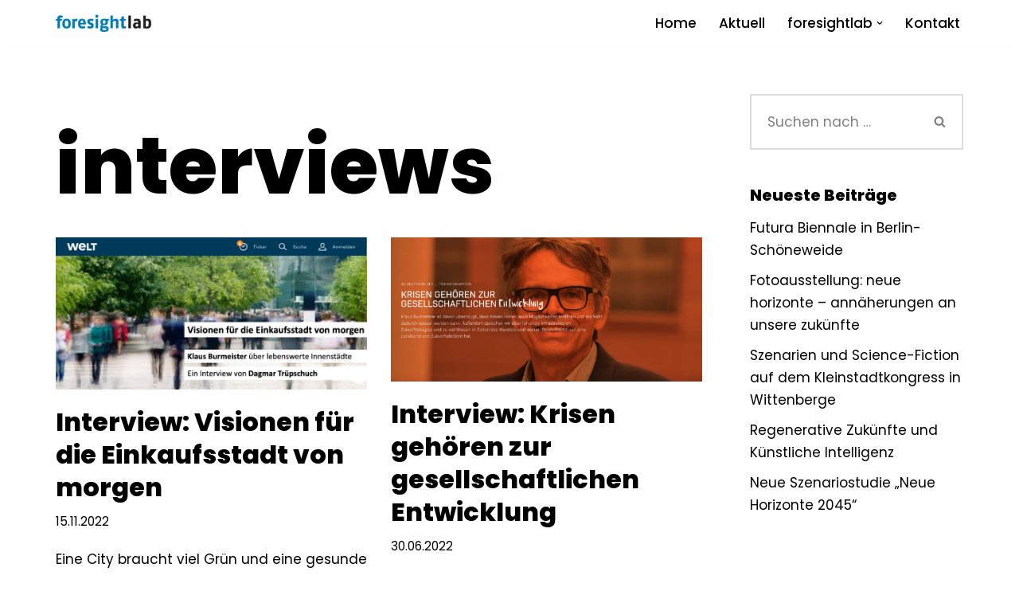

--- FILE ---
content_type: text/html; charset=UTF-8
request_url: https://foresightlab.de/category/aktivitaeten/
body_size: 33245
content:
<!DOCTYPE html>
<html lang="de" prefix="og: https://ogp.me/ns#">

<head>
	
	<meta charset="UTF-8">
	<meta name="viewport" content="width=device-width, initial-scale=1, minimum-scale=1">
	<link rel="profile" href="http://gmpg.org/xfn/11">
			<style>img:is([sizes="auto" i], [sizes^="auto," i]) { contain-intrinsic-size: 3000px 1500px }</style>
	
<!-- Suchmaschinen-Optimierung durch Rank Math PRO - https://rankmath.com/ -->
<title>interviews - foresightlab</title>
<meta name="robots" content="index, follow, max-snippet:-1, max-video-preview:-1, max-image-preview:large"/>
<link rel="canonical" href="https://foresightlab.de/category/aktivitaeten/" />
<meta property="og:locale" content="de_DE" />
<meta property="og:type" content="article" />
<meta property="og:title" content="interviews - foresightlab" />
<meta property="og:url" content="https://foresightlab.de/category/aktivitaeten/" />
<meta property="og:site_name" content="foresightlab" />
<meta name="twitter:card" content="summary_large_image" />
<meta name="twitter:title" content="interviews - foresightlab" />
<script type="application/ld+json" class="rank-math-schema">{"@context":"https://schema.org","@graph":[{"@type":"Person","@id":"https://foresightlab.de/#person","name":"Beate Schulz-Montag","image":{"@type":"ImageObject","@id":"https://foresightlab.de/#logo","url":"https://foresightlab.de/wp-content/uploads/2019/11/neve-minimal-blogger-12.png","contentUrl":"https://foresightlab.de/wp-content/uploads/2019/11/neve-minimal-blogger-12.png","caption":"foresightlab","inLanguage":"de"}},{"@type":"WebSite","@id":"https://foresightlab.de/#website","url":"https://foresightlab.de","name":"foresightlab","publisher":{"@id":"https://foresightlab.de/#person"},"inLanguage":"de"},{"@type":"CollectionPage","@id":"https://foresightlab.de/category/aktivitaeten/#webpage","url":"https://foresightlab.de/category/aktivitaeten/","name":"interviews - foresightlab","isPartOf":{"@id":"https://foresightlab.de/#website"},"inLanguage":"de"}]}</script>
<!-- /Rank Math WordPress SEO Plugin -->

<link rel='dns-prefetch' href='//fonts.googleapis.com' />
<link rel="alternate" type="application/rss+xml" title="foresightlab &raquo; Feed" href="https://foresightlab.de/feed/" />
<link rel="alternate" type="application/rss+xml" title="foresightlab &raquo; Kommentar-Feed" href="https://foresightlab.de/comments/feed/" />
<script consent-skip-blocker="1" data-skip-lazy-load="js-extra" data-cfasync="false">
(function () {
  // Web Font Loader compatibility (https://github.com/typekit/webfontloader)
  var modules = {
    typekit: "https://use.typekit.net",
    google: "https://fonts.googleapis.com/"
  };

  var load = function (config) {
    setTimeout(function () {
      var a = window.consentApi;

      // Only when blocker is active
      if (a) {
        // Iterate all modules and handle in a single `WebFont.load`
        Object.keys(modules).forEach(function (module) {
          var newConfigWithoutOtherModules = JSON.parse(
            JSON.stringify(config)
          );
          Object.keys(modules).forEach(function (toRemove) {
            if (toRemove !== module) {
              delete newConfigWithoutOtherModules[toRemove];
            }
          });

          if (newConfigWithoutOtherModules[module]) {
            a.unblock(modules[module]).then(function () {
              var originalLoad = window.WebFont.load;
              if (originalLoad !== load) {
                originalLoad(newConfigWithoutOtherModules);
              }
            });
          }
        });
      }
    }, 0);
  };

  if (!window.WebFont) {
    window.WebFont = {
      load: load
    };
  }
})();
</script><style>[consent-id]:not(.rcb-content-blocker):not([consent-transaction-complete]):not([consent-visual-use-parent^="children:"]):not([consent-confirm]){opacity:0!important;}
.rcb-content-blocker+.rcb-content-blocker-children-fallback~*{display:none!important;}</style><link rel="preload" href="https://foresightlab.de/wp-content/aead8e8032a36c45c1631d987666aac6/dist/949810162.js?ver=975c5defe73b4b2fde03afbaa384a541" as="script" />
<link rel="preload" href="https://foresightlab.de/wp-content/aead8e8032a36c45c1631d987666aac6/dist/1421451649.js?ver=64a64f3ab0d5ab261ad8ca6eebf70126" as="script" />
<link rel="preload" href="https://foresightlab.de/wp-content/plugins/real-cookie-banner/public/lib/animate.css/animate.min.css?ver=4.1.1" as="style" />
<link rel="alternate" type="application/rss+xml" title="foresightlab &raquo; interviews Kategorie-Feed" href="https://foresightlab.de/category/aktivitaeten/feed/" />
<script data-cfasync="false" defer src="https://foresightlab.de/wp-content/aead8e8032a36c45c1631d987666aac6/dist/949810162.js?ver=975c5defe73b4b2fde03afbaa384a541" id="real-cookie-banner-vendor-real-cookie-banner-banner-js"></script>
<script type="application/json" data-skip-lazy-load="js-extra" data-skip-moving="true" data-no-defer nitro-exclude data-alt-type="application/ld+json" data-dont-merge data-wpmeteor-nooptimize="true" data-cfasync="false" id="af746fe756c9ab21291f3bc23d0f008f01-js-extra">{"slug":"real-cookie-banner","textDomain":"real-cookie-banner","version":"5.2.10","restUrl":"https:\/\/foresightlab.de\/wp-json\/real-cookie-banner\/v1\/","restNamespace":"real-cookie-banner\/v1","restPathObfuscateOffset":"c1e8a08719ae53bc","restRoot":"https:\/\/foresightlab.de\/wp-json\/","restQuery":{"_v":"5.2.10","_locale":"user"},"restNonce":"4728b84aeb","restRecreateNonceEndpoint":"https:\/\/foresightlab.de\/wp-admin\/admin-ajax.php?action=rest-nonce","publicUrl":"https:\/\/foresightlab.de\/wp-content\/plugins\/real-cookie-banner\/public\/","chunkFolder":"dist","chunksLanguageFolder":"https:\/\/foresightlab.de\/wp-content\/languages\/mo-cache\/real-cookie-banner\/","chunks":{"chunk-config-tab-blocker.lite.js":["de_DE-83d48f038e1cf6148175589160cda67e","de_DE-e5c2f3318cd06f18a058318f5795a54b","de_DE-76129424d1eb6744d17357561a128725","de_DE-d3d8ada331df664d13fa407b77bc690b"],"chunk-config-tab-blocker.pro.js":["de_DE-ddf5ae983675e7b6eec2afc2d53654a2","de_DE-487d95eea292aab22c80aa3ae9be41f0","de_DE-ab0e642081d4d0d660276c9cebfe9f5d","de_DE-0f5f6074a855fa677e6086b82145bd50"],"chunk-config-tab-consent.lite.js":["de_DE-3823d7521a3fc2857511061e0d660408"],"chunk-config-tab-consent.pro.js":["de_DE-9cb9ecf8c1e8ce14036b5f3a5e19f098"],"chunk-config-tab-cookies.lite.js":["de_DE-1a51b37d0ef409906245c7ed80d76040","de_DE-e5c2f3318cd06f18a058318f5795a54b","de_DE-76129424d1eb6744d17357561a128725"],"chunk-config-tab-cookies.pro.js":["de_DE-572ee75deed92e7a74abba4b86604687","de_DE-487d95eea292aab22c80aa3ae9be41f0","de_DE-ab0e642081d4d0d660276c9cebfe9f5d"],"chunk-config-tab-dashboard.lite.js":["de_DE-f843c51245ecd2b389746275b3da66b6"],"chunk-config-tab-dashboard.pro.js":["de_DE-ae5ae8f925f0409361cfe395645ac077"],"chunk-config-tab-import.lite.js":["de_DE-66df94240f04843e5a208823e466a850"],"chunk-config-tab-import.pro.js":["de_DE-e5fee6b51986d4ff7a051d6f6a7b076a"],"chunk-config-tab-licensing.lite.js":["de_DE-e01f803e4093b19d6787901b9591b5a6"],"chunk-config-tab-licensing.pro.js":["de_DE-4918ea9704f47c2055904e4104d4ffba"],"chunk-config-tab-scanner.lite.js":["de_DE-b10b39f1099ef599835c729334e38429"],"chunk-config-tab-scanner.pro.js":["de_DE-752a1502ab4f0bebfa2ad50c68ef571f"],"chunk-config-tab-settings.lite.js":["de_DE-37978e0b06b4eb18b16164a2d9c93a2c"],"chunk-config-tab-settings.pro.js":["de_DE-e59d3dcc762e276255c8989fbd1f80e3"],"chunk-config-tab-tcf.lite.js":["de_DE-4f658bdbf0aa370053460bc9e3cd1f69","de_DE-e5c2f3318cd06f18a058318f5795a54b","de_DE-d3d8ada331df664d13fa407b77bc690b"],"chunk-config-tab-tcf.pro.js":["de_DE-e1e83d5b8a28f1f91f63b9de2a8b181a","de_DE-487d95eea292aab22c80aa3ae9be41f0","de_DE-0f5f6074a855fa677e6086b82145bd50"]},"others":{"customizeValuesBanner":"{\"layout\":{\"type\":\"dialog\",\"maxHeightEnabled\":false,\"maxHeight\":740,\"dialogMaxWidth\":530,\"dialogPosition\":\"middleCenter\",\"dialogMargin\":[0,0,0,0],\"bannerPosition\":\"bottom\",\"bannerMaxWidth\":1024,\"dialogBorderRadius\":3,\"borderRadius\":5,\"animationIn\":\"slideInUp\",\"animationInDuration\":500,\"animationInOnlyMobile\":true,\"animationOut\":\"none\",\"animationOutDuration\":500,\"animationOutOnlyMobile\":true,\"overlay\":true,\"overlayBg\":\"#000000\",\"overlayBgAlpha\":38,\"overlayBlur\":2},\"decision\":{\"acceptAll\":\"button\",\"acceptEssentials\":\"button\",\"showCloseIcon\":false,\"acceptIndividual\":\"link\",\"buttonOrder\":\"all,essential,save,individual\",\"showGroups\":false,\"groupsFirstView\":false,\"saveButton\":\"always\"},\"design\":{\"bg\":\"#ffffff\",\"textAlign\":\"center\",\"linkTextDecoration\":\"underline\",\"borderWidth\":0,\"borderColor\":\"#ffffff\",\"fontSize\":13,\"fontColor\":\"#2b2b2b\",\"fontInheritFamily\":true,\"fontFamily\":\"Arial, Helvetica, sans-serif\",\"fontWeight\":\"normal\",\"boxShadowEnabled\":true,\"boxShadowOffsetX\":0,\"boxShadowOffsetY\":5,\"boxShadowBlurRadius\":13,\"boxShadowSpreadRadius\":0,\"boxShadowColor\":\"#000000\",\"boxShadowColorAlpha\":20},\"headerDesign\":{\"inheritBg\":true,\"bg\":\"#f4f4f4\",\"inheritTextAlign\":true,\"textAlign\":\"center\",\"padding\":[17,20,15,20],\"logo\":\"\",\"logoRetina\":\"\",\"logoMaxHeight\":40,\"logoPosition\":\"left\",\"logoMargin\":[5,15,5,15],\"fontSize\":20,\"fontColor\":\"#2b2b2b\",\"fontInheritFamily\":true,\"fontFamily\":\"Arial, Helvetica, sans-serif\",\"fontWeight\":\"normal\",\"borderWidth\":1,\"borderColor\":\"#efefef\"},\"bodyDesign\":{\"padding\":[15,20,5,20],\"descriptionInheritFontSize\":true,\"descriptionFontSize\":13,\"dottedGroupsInheritFontSize\":true,\"dottedGroupsFontSize\":13,\"dottedGroupsBulletColor\":\"#15779b\",\"teachingsInheritTextAlign\":true,\"teachingsTextAlign\":\"center\",\"teachingsSeparatorActive\":true,\"teachingsSeparatorWidth\":50,\"teachingsSeparatorHeight\":1,\"teachingsSeparatorColor\":\"#15779b\",\"teachingsInheritFontSize\":false,\"teachingsFontSize\":12,\"teachingsInheritFontColor\":false,\"teachingsFontColor\":\"#7c7c7c\",\"accordionMargin\":[10,0,5,0],\"accordionPadding\":[5,10,5,10],\"accordionArrowType\":\"outlined\",\"accordionArrowColor\":\"#15779b\",\"accordionBg\":\"#ffffff\",\"accordionActiveBg\":\"#f9f9f9\",\"accordionHoverBg\":\"#efefef\",\"accordionBorderWidth\":1,\"accordionBorderColor\":\"#efefef\",\"accordionTitleFontSize\":12,\"accordionTitleFontColor\":\"#2b2b2b\",\"accordionTitleFontWeight\":\"normal\",\"accordionDescriptionMargin\":[5,0,0,0],\"accordionDescriptionFontSize\":12,\"accordionDescriptionFontColor\":\"#757575\",\"accordionDescriptionFontWeight\":\"normal\",\"acceptAllOneRowLayout\":false,\"acceptAllPadding\":[10,10,10,10],\"acceptAllBg\":\"#15779b\",\"acceptAllTextAlign\":\"center\",\"acceptAllFontSize\":18,\"acceptAllFontColor\":\"#ffffff\",\"acceptAllFontWeight\":\"normal\",\"acceptAllBorderWidth\":0,\"acceptAllBorderColor\":\"#000000\",\"acceptAllHoverBg\":\"#11607d\",\"acceptAllHoverFontColor\":\"#ffffff\",\"acceptAllHoverBorderColor\":\"#000000\",\"acceptEssentialsUseAcceptAll\":true,\"acceptEssentialsButtonType\":\"\",\"acceptEssentialsPadding\":[10,10,10,10],\"acceptEssentialsBg\":\"#efefef\",\"acceptEssentialsTextAlign\":\"center\",\"acceptEssentialsFontSize\":18,\"acceptEssentialsFontColor\":\"#0a0a0a\",\"acceptEssentialsFontWeight\":\"normal\",\"acceptEssentialsBorderWidth\":0,\"acceptEssentialsBorderColor\":\"#000000\",\"acceptEssentialsHoverBg\":\"#e8e8e8\",\"acceptEssentialsHoverFontColor\":\"#000000\",\"acceptEssentialsHoverBorderColor\":\"#000000\",\"acceptIndividualPadding\":[5,5,5,5],\"acceptIndividualBg\":\"#ffffff\",\"acceptIndividualTextAlign\":\"center\",\"acceptIndividualFontSize\":15,\"acceptIndividualFontColor\":\"#15779b\",\"acceptIndividualFontWeight\":\"normal\",\"acceptIndividualBorderWidth\":0,\"acceptIndividualBorderColor\":\"#000000\",\"acceptIndividualHoverBg\":\"#ffffff\",\"acceptIndividualHoverFontColor\":\"#11607d\",\"acceptIndividualHoverBorderColor\":\"#000000\"},\"footerDesign\":{\"poweredByLink\":true,\"inheritBg\":false,\"bg\":\"#fcfcfc\",\"inheritTextAlign\":true,\"textAlign\":\"center\",\"padding\":[10,20,15,20],\"fontSize\":14,\"fontColor\":\"#7c7c7c\",\"fontInheritFamily\":true,\"fontFamily\":\"Arial, Helvetica, sans-serif\",\"fontWeight\":\"normal\",\"hoverFontColor\":\"#2b2b2b\",\"borderWidth\":1,\"borderColor\":\"#efefef\",\"languageSwitcher\":\"flags\"},\"texts\":{\"headline\":\"Privatsph\\u00e4re-Einstellungen\",\"description\":\"Wir verwenden Cookies und \\u00e4hnliche Technologien auf unserer Website und verarbeiten personenbezogene Daten von dir (z.B. IP-Adresse), um z.B. Inhalte und Anzeigen zu personalisieren, Medien von Drittanbietern einzubinden oder Zugriffe auf unsere Website zu analysieren. Die Datenverarbeitung kann auch erst in Folge gesetzter Cookies stattfinden. Wir teilen diese Daten mit Dritten, die wir in den Privatsph\\u00e4re-Einstellungen benennen.<br \\\/><br \\\/>Die Datenverarbeitung kann mit deiner Einwilligung oder auf Basis eines berechtigten Interesses erfolgen, dem du in den Privatsph\\u00e4re-Einstellungen widersprechen kannst. Du hast das Recht, nicht einzuwilligen und deine Einwilligung zu einem sp\\u00e4teren Zeitpunkt zu \\u00e4ndern oder zu widerrufen. Weitere Informationen zur Verwendung deiner Daten findest du in unserer {{privacyPolicy}}Datenschutzerkl\\u00e4rung{{\\\/privacyPolicy}}.\",\"acceptAll\":\"Alle akzeptieren\",\"acceptEssentials\":\"Weiter ohne Einwilligung\",\"acceptIndividual\":\"Privatsph\\u00e4re-Einstellungen individuell festlegen\",\"poweredBy\":\"0\",\"dataProcessingInUnsafeCountries\":\"Einige Dienste verarbeiten personenbezogene Daten in unsicheren Drittl\\u00e4ndern. Indem du in die Nutzung dieser Services einwilligst, erkl\\u00e4rst du dich auch mit der Verarbeitung deiner Daten in diesen unsicheren Drittl\\u00e4ndern gem\\u00e4\\u00df {{legalBasis}} einverstanden. Dies birgt das Risiko, dass deine Daten von Beh\\u00f6rden zu Kontroll- und \\u00dcberwachungszwecken verarbeitet werden, m\\u00f6glicherweise ohne die M\\u00f6glichkeit eines Rechtsbehelfs.\",\"ageNoticeBanner\":\"Du bist unter {{minAge}} Jahre alt? Dann kannst du nicht in optionale Services einwilligen. Du kannst deine Eltern oder Erziehungsberechtigten bitten, mit dir in diese Services einzuwilligen.\",\"ageNoticeBlocker\":\"Du bist unter {{minAge}} Jahre alt? Leider darfst du diesem Service nicht selbst zustimmen, um diese Inhalte zu sehen. Bitte deine Eltern oder Erziehungsberechtigten, dem Service mit dir zuzustimmen!\",\"listServicesNotice\":\"Wenn du alle Services akzeptierst, erlaubst du, dass {{services}} geladen werden. Diese sind nach ihrem Zweck in Gruppen {{serviceGroups}} unterteilt (Zugeh\\u00f6rigkeit durch hochgestellte Zahlen gekennzeichnet).\",\"listServicesLegitimateInterestNotice\":\"Au\\u00dferdem werden die {{services}} auf der Grundlage eines berechtigten Interesses geladen.\",\"consentForwardingExternalHosts\":\"Deine Einwilligung gilt auch auf {{websites}}.\",\"blockerHeadline\":\"{{name}} aufgrund von Privatsph\\u00e4re-Einstellungen blockiert\",\"blockerLinkShowMissing\":\"Zeige alle Services, denen du noch zustimmen musst\",\"blockerLoadButton\":\"Services akzeptieren und Inhalte laden\",\"blockerAcceptInfo\":\"Wenn du die blockierten Inhalte l\\u00e4dst, werden deine Datenschutzeinstellungen angepasst. Inhalte aus diesem Service werden in Zukunft nicht mehr blockiert.\",\"stickyHistory\":\"Historie der Privatsph\\u00e4re-Einstellungen\",\"stickyRevoke\":\"Einwilligungen widerrufen\",\"stickyRevokeSuccessMessage\":\"Du hast die Einwilligung f\\u00fcr Services mit dessen Cookies und Verarbeitung personenbezogener Daten erfolgreich widerrufen. Die Seite wird jetzt neu geladen!\",\"stickyChange\":\"Privatsph\\u00e4re-Einstellungen \\u00e4ndern\"},\"individualLayout\":{\"inheritDialogMaxWidth\":false,\"dialogMaxWidth\":970,\"inheritBannerMaxWidth\":true,\"bannerMaxWidth\":1980,\"descriptionTextAlign\":\"left\"},\"group\":{\"checkboxBg\":\"#f0f0f0\",\"checkboxBorderWidth\":1,\"checkboxBorderColor\":\"#d2d2d2\",\"checkboxActiveColor\":\"#ffffff\",\"checkboxActiveBg\":\"#15779b\",\"checkboxActiveBorderColor\":\"#11607d\",\"groupInheritBg\":true,\"groupBg\":\"#f4f4f4\",\"groupPadding\":[15,15,15,15],\"groupSpacing\":10,\"groupBorderRadius\":5,\"groupBorderWidth\":1,\"groupBorderColor\":\"#f4f4f4\",\"headlineFontSize\":16,\"headlineFontWeight\":\"normal\",\"headlineFontColor\":\"#2b2b2b\",\"descriptionFontSize\":14,\"descriptionFontColor\":\"#7c7c7c\",\"linkColor\":\"#7c7c7c\",\"linkHoverColor\":\"#2b2b2b\",\"detailsHideLessRelevant\":true},\"saveButton\":{\"useAcceptAll\":true,\"type\":\"button\",\"padding\":[10,10,10,10],\"bg\":\"#efefef\",\"textAlign\":\"center\",\"fontSize\":18,\"fontColor\":\"#0a0a0a\",\"fontWeight\":\"normal\",\"borderWidth\":0,\"borderColor\":\"#000000\",\"hoverBg\":\"#e8e8e8\",\"hoverFontColor\":\"#000000\",\"hoverBorderColor\":\"#000000\"},\"individualTexts\":{\"headline\":\"Individuelle Privatsph\\u00e4re-Einstellungen\",\"description\":\"Wir verwenden Cookies und \\u00e4hnliche Technologien auf unserer Website und verarbeiten personenbezogene Daten von dir (z.B. IP-Adresse), um z.B. Inhalte und Anzeigen zu personalisieren, Medien von Drittanbietern einzubinden oder Zugriffe auf unsere Website zu analysieren. Die Datenverarbeitung kann auch erst in Folge gesetzter Cookies stattfinden. Wir teilen diese Daten mit Dritten, die wir in den Privatsph\\u00e4re-Einstellungen benennen.<br \\\/><br \\\/>Die Datenverarbeitung kann mit deiner Einwilligung oder auf Basis eines berechtigten Interesses erfolgen, dem du in den Privatsph\\u00e4re-Einstellungen widersprechen kannst. Du hast das Recht, nicht einzuwilligen und deine Einwilligung zu einem sp\\u00e4teren Zeitpunkt zu \\u00e4ndern oder zu widerrufen. Weitere Informationen zur Verwendung deiner Daten findest du in unserer {{privacyPolicy}}Datenschutzerkl\\u00e4rung{{\\\/privacyPolicy}}.<br \\\/><br \\\/>Im Folgenden findest du eine \\u00dcbersicht \\u00fcber alle Services, die von dieser Website genutzt werden. Du kannst dir detaillierte Informationen zu jedem Service ansehen und ihm einzeln zustimmen oder von deinem Widerspruchsrecht Gebrauch machen.\",\"save\":\"Individuelle Auswahlen speichern\",\"showMore\":\"Service-Informationen anzeigen\",\"hideMore\":\"Service-Informationen ausblenden\",\"postamble\":\"\"},\"mobile\":{\"enabled\":true,\"maxHeight\":400,\"hideHeader\":false,\"alignment\":\"bottom\",\"scalePercent\":90,\"scalePercentVertical\":-50},\"sticky\":{\"enabled\":false,\"animationsEnabled\":true,\"alignment\":\"left\",\"bubbleBorderRadius\":50,\"icon\":\"fingerprint\",\"iconCustom\":\"\",\"iconCustomRetina\":\"\",\"iconSize\":30,\"iconColor\":\"#ffffff\",\"bubbleMargin\":[10,20,20,20],\"bubblePadding\":15,\"bubbleBg\":\"#15779b\",\"bubbleBorderWidth\":0,\"bubbleBorderColor\":\"#10556f\",\"boxShadowEnabled\":true,\"boxShadowOffsetX\":0,\"boxShadowOffsetY\":2,\"boxShadowBlurRadius\":5,\"boxShadowSpreadRadius\":1,\"boxShadowColor\":\"#105b77\",\"boxShadowColorAlpha\":40,\"bubbleHoverBg\":\"#ffffff\",\"bubbleHoverBorderColor\":\"#000000\",\"hoverIconColor\":\"#000000\",\"hoverIconCustom\":\"\",\"hoverIconCustomRetina\":\"\",\"menuFontSize\":16,\"menuBorderRadius\":5,\"menuItemSpacing\":10,\"menuItemPadding\":[5,10,5,10]},\"customCss\":{\"css\":\"\",\"antiAdBlocker\":\"y\"}}","isPro":false,"showProHints":false,"proUrl":"https:\/\/devowl.io\/de\/go\/real-cookie-banner?source=rcb-lite","showLiteNotice":true,"frontend":{"groups":"[{\"id\":153,\"name\":\"Essenziell\",\"slug\":\"essenziell\",\"description\":\"Essenzielle Services sind f\\u00fcr die grundlegende Funktionalit\\u00e4t der Website erforderlich. Sie enthalten nur technisch notwendige Services. Diesen Services kann nicht widersprochen werden.\",\"isEssential\":true,\"isDefault\":false,\"items\":[{\"id\":4205,\"name\":\"Real Cookie Banner\",\"purpose\":\"Real Cookie Banner bittet Website-Besucher um die Einwilligung zum Setzen von Cookies und zur Verarbeitung personenbezogener Daten. Dazu wird jedem Website-Besucher eine UUID (pseudonyme Identifikation des Nutzers) zugewiesen, die bis zum Ablauf des Cookies zur Speicherung der Einwilligung g\\u00fcltig ist. Cookies werden dazu verwendet, um zu testen, ob Cookies gesetzt werden k\\u00f6nnen, um Referenz auf die dokumentierte Einwilligung zu speichern, um zu speichern, in welche Services aus welchen Service-Gruppen der Besucher eingewilligt hat, und, falls Einwilligung nach dem Transparency & Consent Framework (TCF) eingeholt werden, um die Einwilligungen in TCF Partner, Zwecke, besondere Zwecke, Funktionen und besondere Funktionen zu speichern. Im Rahmen der Darlegungspflicht nach DSGVO wird die erhobene Einwilligung vollumf\\u00e4nglich dokumentiert. Dazu z\\u00e4hlt neben den Services und Service-Gruppen, in welche der Besucher eingewilligt hat, und falls Einwilligung nach dem TCF Standard eingeholt werden, in welche TCF Partner, Zwecke und Funktionen der Besucher eingewilligt hat, alle Einstellungen des Cookie Banners zum Zeitpunkt der Einwilligung als auch die technischen Umst\\u00e4nde (z.B. Gr\\u00f6\\u00dfe des Sichtbereichs bei der Einwilligung) und die Nutzerinteraktionen (z.B. Klick auf Buttons), die zur Einwilligung gef\\u00fchrt haben. Die Einwilligung wird pro Sprache einmal erhoben.\",\"providerContact\":{\"phone\":\"\",\"email\":\"\",\"link\":\"\"},\"isProviderCurrentWebsite\":true,\"provider\":\"foresightlab\",\"uniqueName\":\"real-cookie-banner\",\"isEmbeddingOnlyExternalResources\":false,\"legalBasis\":\"legal-requirement\",\"dataProcessingInCountries\":[],\"dataProcessingInCountriesSpecialTreatments\":[],\"technicalDefinitions\":[{\"type\":\"http\",\"name\":\"real_cookie_banner*\",\"host\":\".foresightlab.de\",\"duration\":365,\"durationUnit\":\"d\",\"isSessionDuration\":false,\"purpose\":\"\"},{\"type\":\"http\",\"name\":\"real_cookie_banner*-tcf\",\"host\":\".foresightlab.de\",\"duration\":365,\"durationUnit\":\"d\",\"isSessionDuration\":false,\"purpose\":\"\"},{\"type\":\"http\",\"name\":\"real_cookie_banner-test\",\"host\":\".foresightlab.de\",\"duration\":365,\"durationUnit\":\"d\",\"isSessionDuration\":false,\"purpose\":\"\"}],\"codeDynamics\":[],\"providerPrivacyPolicyUrl\":\"https:\\\/\\\/foresightlab.de\\\/datenschutzerklaerung\\\/\",\"providerLegalNoticeUrl\":\"\",\"tagManagerOptInEventName\":\"\",\"tagManagerOptOutEventName\":\"\",\"googleConsentModeConsentTypes\":[],\"executePriority\":10,\"codeOptIn\":\"\",\"executeCodeOptInWhenNoTagManagerConsentIsGiven\":false,\"codeOptOut\":\"\",\"executeCodeOptOutWhenNoTagManagerConsentIsGiven\":false,\"deleteTechnicalDefinitionsAfterOptOut\":false,\"codeOnPageLoad\":\"\",\"presetId\":\"real-cookie-banner\"}]},{\"id\":154,\"name\":\"Funktional\",\"slug\":\"funktional\",\"description\":\"Funktionale Services sind notwendig, um \\u00fcber die wesentliche Funktionalit\\u00e4t der Website hinausgehende Features wie h\\u00fcbschere Schriftarten, Videowiedergabe oder interaktive Web 2.0-Features bereitzustellen. Inhalte von z.B. Video- und Social Media-Plattformen sind standardm\\u00e4\\u00dfig gesperrt und k\\u00f6nnen zugestimmt werden. Wenn dem Service zugestimmt wird, werden diese Inhalte automatisch ohne weitere manuelle Einwilligung geladen.\",\"isEssential\":false,\"isDefault\":false,\"items\":[{\"id\":4305,\"name\":\"Emojis\",\"purpose\":\"WordPress Emoji ist ein Emoji-Set, das von wordpress.org geladen wird. Es werden keine Cookies im technischen Sinne auf dem Client des Nutzers gesetzt, jedoch werden technische und personenbezogene Daten wie die IP-Adresse vom Client an den Server des Dienstanbieters \\u00fcbertragen, um die Nutzung des Dienstes zu erm\\u00f6glichen.\",\"providerContact\":{\"phone\":\"\",\"email\":\"\",\"link\":\"\"},\"isProviderCurrentWebsite\":false,\"provider\":\"WordPress.org\",\"uniqueName\":\"wordpress-emojis\",\"isEmbeddingOnlyExternalResources\":true,\"legalBasis\":\"consent\",\"dataProcessingInCountries\":[\"US\"],\"dataProcessingInCountriesSpecialTreatments\":[],\"technicalDefinitions\":[{\"type\":\"http\",\"name\":\"\",\"host\":\"\",\"duration\":0,\"durationUnit\":\"y\",\"isSessionDuration\":false,\"purpose\":\"\"}],\"codeDynamics\":[],\"providerPrivacyPolicyUrl\":\"https:\\\/\\\/de.wordpress.org\\\/about\\\/privacy\\\/\",\"providerLegalNoticeUrl\":\"\",\"tagManagerOptInEventName\":\"\",\"tagManagerOptOutEventName\":\"\",\"googleConsentModeConsentTypes\":[],\"executePriority\":10,\"codeOptIn\":\"\",\"executeCodeOptInWhenNoTagManagerConsentIsGiven\":false,\"codeOptOut\":\"\",\"executeCodeOptOutWhenNoTagManagerConsentIsGiven\":false,\"deleteTechnicalDefinitionsAfterOptOut\":false,\"codeOnPageLoad\":\"\",\"presetId\":\"wordpress-emojis\"},{\"id\":4303,\"name\":\"Google Fonts\",\"purpose\":\"Google Fonts ist ein Dienst, der Schriften, die nicht auf dem Client-Ger\\u00e4t des Nutzers installiert sind, herunterl\\u00e4dt und in die Website einbettet. Auf dem Client-Ger\\u00e4t des Nutzers werden keine Cookies im technischen Sinne gesetzt, aber es werden technische und pers\\u00f6nliche Daten wie z.B. die IP-Adresse vom Client an den Server des Dienstanbieters \\u00fcbertragen, um die Nutzung des Dienstes zu erm\\u00f6glichen.\",\"providerContact\":{\"phone\":\"\",\"email\":\"\",\"link\":\"\"},\"isProviderCurrentWebsite\":false,\"provider\":\"Google Ireland Limited\",\"uniqueName\":\"google-fonts\",\"isEmbeddingOnlyExternalResources\":true,\"legalBasis\":\"consent\",\"dataProcessingInCountries\":[\"US\"],\"dataProcessingInCountriesSpecialTreatments\":[],\"technicalDefinitions\":[{\"type\":\"http\",\"name\":\"\",\"host\":\"\",\"duration\":0,\"durationUnit\":\"y\",\"isSessionDuration\":false,\"purpose\":\"\"}],\"codeDynamics\":[],\"providerPrivacyPolicyUrl\":\"https:\\\/\\\/policies.google.com\\\/privacy\",\"providerLegalNoticeUrl\":\"\",\"tagManagerOptInEventName\":\"\",\"tagManagerOptOutEventName\":\"\",\"googleConsentModeConsentTypes\":[],\"executePriority\":10,\"codeOptIn\":\"\",\"executeCodeOptInWhenNoTagManagerConsentIsGiven\":false,\"codeOptOut\":\"\",\"executeCodeOptOutWhenNoTagManagerConsentIsGiven\":false,\"deleteTechnicalDefinitionsAfterOptOut\":false,\"codeOnPageLoad\":\"base64-encoded:[base64]\",\"presetId\":\"google-fonts\"}]}]","links":[{"id":4424,"label":"Datenschutzerkl\u00e4rung","pageType":"privacyPolicy","isExternalUrl":false,"pageId":2007,"url":"https:\/\/foresightlab.de\/datenschutzerklaerung\/","hideCookieBanner":true,"isTargetBlank":true},{"id":4425,"label":"Impressum","pageType":"legalNotice","isExternalUrl":false,"pageId":27,"url":"https:\/\/foresightlab.de\/impressum\/","hideCookieBanner":true,"isTargetBlank":true}],"websiteOperator":{"address":"","country":"","contactEmail":"base64-encoded:aXRAZm9yZXNpZ2h0bGFiLmRl","contactPhone":"","contactFormUrl":false},"blocker":[{"id":4306,"name":"WordPress Emojis","description":"","rules":["*s.w.org\/images\/core\/emoji*","window._wpemojiSettings","link[href=\"\/\/s.w.org\"]"],"criteria":"services","tcfVendors":[],"tcfPurposes":[1],"services":[4305],"isVisual":false,"visualType":"default","visualMediaThumbnail":"0","visualContentType":"","isVisualDarkMode":false,"visualBlur":0,"visualDownloadThumbnail":false,"visualHeroButtonText":"","shouldForceToShowVisual":false,"presetId":"wordpress-emojis","visualThumbnail":null},{"id":4304,"name":"Google Fonts","description":"","rules":["*fonts.googleapis.com*","*ajax.googleapis.com\/ajax\/libs\/webfont\/*\/webfont.js*","*fonts.gstatic.com*","*WebFont.load*google*","WebFontConfig*google*"],"criteria":"services","tcfVendors":[],"tcfPurposes":[1],"services":[4303],"isVisual":false,"visualType":"default","visualMediaThumbnail":"0","visualContentType":"","isVisualDarkMode":false,"visualBlur":0,"visualDownloadThumbnail":false,"visualHeroButtonText":"","shouldForceToShowVisual":false,"presetId":"google-fonts","visualThumbnail":null}],"languageSwitcher":[],"predefinedDataProcessingInSafeCountriesLists":{"GDPR":["AT","BE","BG","HR","CY","CZ","DK","EE","FI","FR","DE","GR","HU","IE","IS","IT","LI","LV","LT","LU","MT","NL","NO","PL","PT","RO","SK","SI","ES","SE"],"DSG":["CH"],"GDPR+DSG":[],"ADEQUACY_EU":["AD","AR","CA","FO","GG","IL","IM","JP","JE","NZ","KR","CH","GB","UY","US"],"ADEQUACY_CH":["DE","AD","AR","AT","BE","BG","CA","CY","HR","DK","ES","EE","FI","FR","GI","GR","GG","HU","IM","FO","IE","IS","IL","IT","JE","LV","LI","LT","LU","MT","MC","NO","NZ","NL","PL","PT","CZ","RO","GB","SK","SI","SE","UY","US"]},"decisionCookieName":"real_cookie_banner-v:2_blog:1_path:f7d1464","revisionHash":"67d24f88b41cf5c6f670f07edc2a37df","territorialLegalBasis":["gdpr-eprivacy"],"setCookiesViaManager":"none","isRespectDoNotTrack":true,"failedConsentDocumentationHandling":"essentials","isAcceptAllForBots":true,"isDataProcessingInUnsafeCountries":false,"isAgeNotice":true,"ageNoticeAgeLimit":16,"isListServicesNotice":true,"isBannerLessConsent":false,"isTcf":false,"isGcm":false,"isGcmListPurposes":false,"hasLazyData":false},"anonymousContentUrl":"https:\/\/foresightlab.de\/wp-content\/aead8e8032a36c45c1631d987666aac6\/dist\/","anonymousHash":"aead8e8032a36c45c1631d987666aac6","hasDynamicPreDecisions":false,"isLicensed":true,"isDevLicense":false,"multilingualSkipHTMLForTag":"","isCurrentlyInTranslationEditorPreview":false,"defaultLanguage":"","currentLanguage":"","activeLanguages":[],"context":"","iso3166OneAlpha2":{"AF":"Afghanistan","AL":"Albanien","DZ":"Algerien","AS":"Amerikanisch-Samoa","AD":"Andorra","AO":"Angola","AI":"Anguilla","AQ":"Antarktis","AG":"Antigua und Barbuda","AR":"Argentinien","AM":"Armenien","AW":"Aruba","AZ":"Aserbaidschan","AU":"Australien","BS":"Bahamas","BH":"Bahrain","BD":"Bangladesch","BB":"Barbados","BY":"Belarus","BE":"Belgien","BZ":"Belize","BJ":"Benin","BM":"Bermuda","BT":"Bhutan","BO":"Bolivien","BA":"Bosnien und Herzegowina","BW":"Botswana","BV":"Bouvetinsel","BR":"Brasilien","IO":"Britisches Territorium im Indischen Ozean","BN":"Brunei Darussalam","BG":"Bulgarien","BF":"Burkina Faso","BI":"Burundi","CL":"Chile","CN":"China","CK":"Cookinseln","CR":"Costa Rica","CW":"Cura\u00e7ao","DE":"Deutschland","LA":"Die Laotische Demokratische Volksrepublik","DM":"Dominica","DO":"Dominikanische Republik","DJ":"Dschibuti","DK":"D\u00e4nemark","EC":"Ecuador","SV":"El Salvador","ER":"Eritrea","EE":"Estland","FK":"Falklandinseln (Malwinen)","FJ":"Fidschi","FI":"Finnland","FR":"Frankreich","GF":"Franz\u00f6sisch-Guayana","PF":"Franz\u00f6sisch-Polynesien","TF":"Franz\u00f6sische S\u00fcd- und Antarktisgebiete","FO":"F\u00e4r\u00f6er Inseln","FM":"F\u00f6derierte Staaten von Mikronesien","GA":"Gabun","GM":"Gambia","GE":"Georgien","GH":"Ghana","GI":"Gibraltar","GD":"Grenada","GR":"Griechenland","GL":"Gr\u00f6nland","GP":"Guadeloupe","GU":"Guam","GT":"Guatemala","GG":"Guernsey","GN":"Guinea","GW":"Guinea-Bissau","GY":"Guyana","HT":"Haiti","HM":"Heard und die McDonaldinseln","VA":"Heiliger Stuhl (Staat Vatikanstadt)","HN":"Honduras","HK":"Hong Kong","IN":"Indien","ID":"Indonesien","IQ":"Irak","IE":"Irland","IR":"Islamische Republik Iran","IS":"Island","IM":"Isle of Man","IL":"Israel","IT":"Italien","JM":"Jamaika","JP":"Japan","YE":"Jemen","JE":"Jersey","JO":"Jordanien","VG":"Jungferninseln, Britisch","VI":"Jungferninseln, U.S.","KY":"Kaimaninseln","KH":"Kambodscha","CM":"Kamerun","CA":"Kanada","CV":"Kap Verde","BQ":"Karibischen Niederlande","KZ":"Kasachstan","QA":"Katar","KE":"Kenia","KG":"Kirgisistan","KI":"Kiribati","UM":"Kleinere Inselbesitzungen der Vereinigten Staaten","CC":"Kokosinseln","CO":"Kolumbien","KM":"Komoren","CG":"Kongo","CD":"Kongo, Demokratische Republik","KR":"Korea","XK":"Kosovo","HR":"Kroatien","CU":"Kuba","KW":"Kuwait","LS":"Lesotho","LV":"Lettland","LB":"Libanon","LR":"Liberia","LY":"Libysch-Arabische Dschamahirija","LI":"Liechtenstein","LT":"Litauen","LU":"Luxemburg","MO":"Macao","MG":"Madagaskar","MW":"Malawi","MY":"Malaysia","MV":"Malediven","ML":"Mali","MT":"Malta","MA":"Marokko","MH":"Marshallinseln","MQ":"Martinique","MR":"Mauretanien","MU":"Mauritius","YT":"Mayotte","MK":"Mazedonien","MX":"Mexiko","MD":"Moldawien","MC":"Monaco","MN":"Mongolei","ME":"Montenegro","MS":"Montserrat","MZ":"Mosambik","MM":"Myanmar","NA":"Namibia","NR":"Nauru","NP":"Nepal","NC":"Neukaledonien","NZ":"Neuseeland","NI":"Nicaragua","NL":"Niederlande","AN":"Niederl\u00e4ndische Antillen","NE":"Niger","NG":"Nigeria","NU":"Niue","KP":"Nordkorea","NF":"Norfolkinsel","NO":"Norwegen","MP":"N\u00f6rdliche Marianen","OM":"Oman","PK":"Pakistan","PW":"Palau","PS":"Pal\u00e4stinensisches Gebiet, besetzt","PA":"Panama","PG":"Papua-Neuguinea","PY":"Paraguay","PE":"Peru","PH":"Philippinen","PN":"Pitcairn","PL":"Polen","PT":"Portugal","PR":"Puerto Rico","CI":"Republik C\u00f4te d'Ivoire","RW":"Ruanda","RO":"Rum\u00e4nien","RU":"Russische F\u00f6deration","RE":"R\u00e9union","BL":"Saint Barth\u00e9l\u00e9my","PM":"Saint Pierre und Miquelo","SB":"Salomonen","ZM":"Sambia","WS":"Samoa","SM":"San Marino","SH":"Sankt Helena","MF":"Sankt Martin","SA":"Saudi-Arabien","SE":"Schweden","CH":"Schweiz","SN":"Senegal","RS":"Serbien","SC":"Seychellen","SL":"Sierra Leone","ZW":"Simbabwe","SG":"Singapur","SX":"Sint Maarten","SK":"Slowakei","SI":"Slowenien","SO":"Somalia","ES":"Spanien","LK":"Sri Lanka","KN":"St. Kitts und Nevis","LC":"St. Lucia","VC":"St. Vincent und Grenadinen","SD":"Sudan","SR":"Surinam","SJ":"Svalbard und Jan Mayen","SZ":"Swasiland","SY":"Syrische Arabische Republik","ST":"S\u00e3o Tom\u00e9 und Pr\u00edncipe","ZA":"S\u00fcdafrika","GS":"S\u00fcdgeorgien und die S\u00fcdlichen Sandwichinseln","SS":"S\u00fcdsudan","TJ":"Tadschikistan","TW":"Taiwan","TZ":"Tansania","TH":"Thailand","TL":"Timor-Leste","TG":"Togo","TK":"Tokelau","TO":"Tonga","TT":"Trinidad und Tobago","TD":"Tschad","CZ":"Tschechische Republik","TN":"Tunesien","TM":"Turkmenistan","TC":"Turks- und Caicosinseln","TV":"Tuvalu","TR":"T\u00fcrkei","UG":"Uganda","UA":"Ukraine","HU":"Ungarn","UY":"Uruguay","UZ":"Usbekistan","VU":"Vanuatu","VE":"Venezuela","AE":"Vereinigte Arabische Emirate","US":"Vereinigte Staaten","GB":"Vereinigtes K\u00f6nigreich","VN":"Vietnam","WF":"Wallis und Futuna","CX":"Weihnachtsinsel","EH":"Westsahara","CF":"Zentralafrikanische Republik","CY":"Zypern","EG":"\u00c4gypten","GQ":"\u00c4quatorialguinea","ET":"\u00c4thiopien","AX":"\u00c5land Inseln","AT":"\u00d6sterreich"},"visualParentSelectors":{".et_pb_video_box":1,".et_pb_video_slider:has(>.et_pb_slider_carousel %s)":"self",".ast-oembed-container":1,".wpb_video_wrapper":1,".gdlr-core-pbf-background-wrap":1},"isPreventPreDecision":false,"isInvalidateImplicitUserConsent":false,"dependantVisibilityContainers":["[role=\"tabpanel\"]",".eael-tab-content-item",".wpcs_content_inner",".op3-contenttoggleitem-content",".op3-popoverlay-content",".pum-overlay","[data-elementor-type=\"popup\"]",".wp-block-ub-content-toggle-accordion-content-wrap",".w-popup-wrap",".oxy-lightbox_inner[data-inner-content=true]",".oxy-pro-accordion_body",".oxy-tab-content",".kt-accordion-panel",".vc_tta-panel-body",".mfp-hide","div[id^=\"tve_thrive_lightbox_\"]",".brxe-xpromodalnestable",".evcal_eventcard",".divioverlay",".et_pb_toggle_content"],"disableDeduplicateExceptions":[".et_pb_video_slider"],"bannerDesignVersion":12,"bannerI18n":{"showMore":"Mehr anzeigen","hideMore":"Verstecken","showLessRelevantDetails":"Weitere Details anzeigen (%s)","hideLessRelevantDetails":"Weitere Details ausblenden (%s)","other":"Anderes","legalBasis":{"label":"Verwendung auf gesetzlicher Grundlage von","consentPersonalData":"Einwilligung zur Verarbeitung personenbezogener Daten","consentStorage":"Einwilligung zur Speicherung oder zum Zugriff auf Informationen auf der Endeinrichtung des Nutzers","legitimateInterestPersonalData":"Berechtigtes Interesse zur Verarbeitung personenbezogener Daten","legitimateInterestStorage":"Bereitstellung eines ausdr\u00fccklich gew\u00fcnschten digitalen Dienstes zur Speicherung oder zum Zugriff auf Informationen auf der Endeinrichtung des Nutzers","legalRequirementPersonalData":"Erf\u00fcllung einer rechtlichen Verpflichtung zur Verarbeitung personenbezogener Daten"},"territorialLegalBasisArticles":{"gdpr-eprivacy":{"dataProcessingInUnsafeCountries":"Art. 49 Abs. 1 lit. a DSGVO"},"dsg-switzerland":{"dataProcessingInUnsafeCountries":"Art. 17 Abs. 1 lit. a DSG (Schweiz)"}},"legitimateInterest":"Berechtigtes Interesse","consent":"Einwilligung","crawlerLinkAlert":"Wir haben erkannt, dass du ein Crawler\/Bot bist. Nur nat\u00fcrliche Personen d\u00fcrfen in Cookies und die Verarbeitung von personenbezogenen Daten einwilligen. Daher hat der Link f\u00fcr dich keine Funktion.","technicalCookieDefinitions":"Technische Cookie-Definitionen","technicalCookieName":"Technischer Cookie Name","usesCookies":"Verwendete Cookies","cookieRefresh":"Cookie-Erneuerung","usesNonCookieAccess":"Verwendet Cookie-\u00e4hnliche Informationen (LocalStorage, SessionStorage, IndexDB, etc.)","host":"Host","duration":"Dauer","noExpiration":"Kein Ablauf","type":"Typ","purpose":"Zweck","purposes":"Zwecke","headerTitlePrivacyPolicyHistory":"Privatsph\u00e4re-Einstellungen: Historie","skipToConsentChoices":"Zu Einwilligungsoptionen springen","historyLabel":"Einwilligungen anzeigen vom","historyItemLoadError":"Das Lesen der Zustimmung ist fehlgeschlagen. Bitte versuche es sp\u00e4ter noch einmal!","historySelectNone":"Noch nicht eingewilligt","provider":"Anbieter","providerContactPhone":"Telefon","providerContactEmail":"E-Mail","providerContactLink":"Kontaktformular","providerPrivacyPolicyUrl":"Datenschutzerkl\u00e4rung","providerLegalNoticeUrl":"Impressum","nonStandard":"Nicht standardisierte Datenverarbeitung","nonStandardDesc":"Einige Services setzen Cookies und\/oder verarbeiten personenbezogene Daten, ohne die Standards f\u00fcr die Mitteilung der Einwilligung einzuhalten. Diese Services werden in mehrere Gruppen eingeteilt. Sogenannte \"essenzielle Services\" werden auf Basis eines berechtigten Interesses genutzt und k\u00f6nnen nicht abgew\u00e4hlt werden (ein Widerspruch muss ggf. per E-Mail oder Brief gem\u00e4\u00df der Datenschutzerkl\u00e4rung erfolgen), w\u00e4hrend alle anderen Services nur nach einer Einwilligung genutzt werden.","dataProcessingInThirdCountries":"Datenverarbeitung in Drittl\u00e4ndern","safetyMechanisms":{"label":"Sicherheitsmechanismen f\u00fcr die Daten\u00fcbermittlung","standardContractualClauses":"Standardvertragsklauseln","adequacyDecision":"Angemessenheitsbeschluss","eu":"EU","switzerland":"Schweiz","bindingCorporateRules":"Verbindliche interne Datenschutzvorschriften","contractualGuaranteeSccSubprocessors":"Vertragliche Garantie f\u00fcr Standardvertragsklauseln mit Unterauftragsverarbeitern"},"durationUnit":{"n1":{"s":"Sekunde","m":"Minute","h":"Stunde","d":"Tag","mo":"Monat","y":"Jahr"},"nx":{"s":"Sekunden","m":"Minuten","h":"Stunden","d":"Tage","mo":"Monate","y":"Jahre"}},"close":"Schlie\u00dfen","closeWithoutSaving":"Schlie\u00dfen ohne Speichern","yes":"Ja","no":"Nein","unknown":"Unbekannt","none":"Nichts","noLicense":"Keine Lizenz aktiviert - kein Produktionseinsatz!","devLicense":"Produktlizenz nicht f\u00fcr den Produktionseinsatz!","devLicenseLearnMore":"Mehr erfahren","devLicenseLink":"https:\/\/devowl.io\/de\/wissensdatenbank\/lizenz-installations-typ\/","andSeparator":" und ","deprecated":{"appropriateSafeguard":"Geeignete Garantien","dataProcessingInUnsafeCountries":"Datenverarbeitung in unsicheren Drittl\u00e4ndern","legalRequirement":"Erf\u00fcllung einer rechtlichen Verpflichtung"}},"pageRequestUuid4":"a0291d36d-2cd9-4fb4-b3e6-a92d18cbd983","pageByIdUrl":"https:\/\/foresightlab.de?page_id","pluginUrl":"https:\/\/devowl.io\/wordpress-real-cookie-banner\/"}}</script><script data-skip-lazy-load="js-extra" data-skip-moving="true" data-no-defer nitro-exclude data-alt-type="application/ld+json" data-dont-merge data-wpmeteor-nooptimize="true" data-cfasync="false" id="af746fe756c9ab21291f3bc23d0f008f02-js-extra">
(()=>{var x=function (a,b){return-1<["codeOptIn","codeOptOut","codeOnPageLoad","contactEmail"].indexOf(a)&&"string"==typeof b&&b.startsWith("base64-encoded:")?window.atob(b.substr(15)):b},t=(e,t)=>new Proxy(e,{get:(e,n)=>{let r=Reflect.get(e,n);return n===t&&"string"==typeof r&&(r=JSON.parse(r,x),Reflect.set(e,n,r)),r}}),n=JSON.parse(document.getElementById("af746fe756c9ab21291f3bc23d0f008f01-js-extra").innerHTML,x);window.Proxy?n.others.frontend=t(n.others.frontend,"groups"):n.others.frontend.groups=JSON.parse(n.others.frontend.groups,x);window.Proxy?n.others=t(n.others,"customizeValuesBanner"):n.others.customizeValuesBanner=JSON.parse(n.others.customizeValuesBanner,x);;window.realCookieBanner=n;window[Math.random().toString(36)]=n;
})();
</script><script data-cfasync="false" id="real-cookie-banner-banner-js-before">
((a,b)=>{a[b]||(a[b]={unblockSync:()=>undefined},["consentSync"].forEach(c=>a[b][c]=()=>({cookie:null,consentGiven:!1,cookieOptIn:!0})),["consent","consentAll","unblock"].forEach(c=>a[b][c]=(...d)=>new Promise(e=>a.addEventListener(b,()=>{a[b][c](...d).then(e)},{once:!0}))))})(window,"consentApi");
</script>
<script data-cfasync="false" defer src="https://foresightlab.de/wp-content/aead8e8032a36c45c1631d987666aac6/dist/1421451649.js?ver=64a64f3ab0d5ab261ad8ca6eebf70126" id="real-cookie-banner-banner-js"></script>
<link rel='stylesheet' id='animate-css-css' href='https://foresightlab.de/wp-content/plugins/real-cookie-banner/public/lib/animate.css/animate.min.css?ver=4.1.1' media='all' />
<script consent-required="4305" consent-by="services" consent-id="4306" consent-original-type-_="application/javascript" type="application/consent" consent-inline="
window._wpemojiSettings = {&quot;baseUrl&quot;:&quot;https:\/\/s.w.org\/images\/core\/emoji\/16.0.1\/72x72\/&quot;,&quot;ext&quot;:&quot;.png&quot;,&quot;svgUrl&quot;:&quot;https:\/\/s.w.org\/images\/core\/emoji\/16.0.1\/svg\/&quot;,&quot;svgExt&quot;:&quot;.svg&quot;,&quot;source&quot;:{&quot;concatemoji&quot;:&quot;https:\/\/foresightlab.de\/wp-includes\/js\/wp-emoji-release.min.js?ver=6.8.3&quot;}};
/*! This file is auto-generated */
!function(s,n){var o,i,e;function c(e){try{var t={supportTests:e,timestamp:(new Date).valueOf()};sessionStorage.setItem(o,JSON.stringify(t))}catch(e){}}function p(e,t,n){e.clearRect(0,0,e.canvas.width,e.canvas.height),e.fillText(t,0,0);var t=new Uint32Array(e.getImageData(0,0,e.canvas.width,e.canvas.height).data),a=(e.clearRect(0,0,e.canvas.width,e.canvas.height),e.fillText(n,0,0),new Uint32Array(e.getImageData(0,0,e.canvas.width,e.canvas.height).data));return t.every(function(e,t){return e===a[t]})}function u(e,t){e.clearRect(0,0,e.canvas.width,e.canvas.height),e.fillText(t,0,0);for(var n=e.getImageData(16,16,1,1),a=0;a&lt;n.data.length;a++)if(0!==n.data[a])return!1;return!0}function f(e,t,n,a){switch(t){case&quot;flag&quot;:return n(e,&quot;\ud83c\udff3\ufe0f\u200d\u26a7\ufe0f&quot;,&quot;\ud83c\udff3\ufe0f\u200b\u26a7\ufe0f&quot;)?!1:!n(e,&quot;\ud83c\udde8\ud83c\uddf6&quot;,&quot;\ud83c\udde8\u200b\ud83c\uddf6&quot;)&amp;&amp;!n(e,&quot;\ud83c\udff4\udb40\udc67\udb40\udc62\udb40\udc65\udb40\udc6e\udb40\udc67\udb40\udc7f&quot;,&quot;\ud83c\udff4\u200b\udb40\udc67\u200b\udb40\udc62\u200b\udb40\udc65\u200b\udb40\udc6e\u200b\udb40\udc67\u200b\udb40\udc7f&quot;);case&quot;emoji&quot;:return!a(e,&quot;\ud83e\udedf&quot;)}return!1}function g(e,t,n,a){var r=&quot;undefined&quot;!=typeof WorkerGlobalScope&amp;&amp;self instanceof WorkerGlobalScope?new OffscreenCanvas(300,150):s.createElement(&quot;canvas&quot;),o=r.getContext(&quot;2d&quot;,{willReadFrequently:!0}),i=(o.textBaseline=&quot;top&quot;,o.font=&quot;600 32px Arial&quot;,{});return e.forEach(function(e){i[e]=t(o,e,n,a)}),i}function t(e){var t=s.createElement(&quot;script&quot;);t.src=e,t.defer=!0,s.head.appendChild(t)}&quot;undefined&quot;!=typeof Promise&amp;&amp;(o=&quot;wpEmojiSettingsSupports&quot;,i=[&quot;flag&quot;,&quot;emoji&quot;],n.supports={everything:!0,everythingExceptFlag:!0},e=new Promise(function(e){s.addEventListener(&quot;DOMContentLoaded&quot;,e,{once:!0})}),new Promise(function(t){var n=function(){try{var e=JSON.parse(sessionStorage.getItem(o));if(&quot;object&quot;==typeof e&amp;&amp;&quot;number&quot;==typeof e.timestamp&amp;&amp;(new Date).valueOf()&lt;e.timestamp+604800&amp;&amp;&quot;object&quot;==typeof e.supportTests)return e.supportTests}catch(e){}return null}();if(!n){if(&quot;undefined&quot;!=typeof Worker&amp;&amp;&quot;undefined&quot;!=typeof OffscreenCanvas&amp;&amp;&quot;undefined&quot;!=typeof URL&amp;&amp;URL.createObjectURL&amp;&amp;&quot;undefined&quot;!=typeof Blob)try{var e=&quot;postMessage(&quot;+g.toString()+&quot;(&quot;+[JSON.stringify(i),f.toString(),p.toString(),u.toString()].join(&quot;,&quot;)+&quot;));&quot;,a=new Blob([e],{type:&quot;text/javascript&quot;}),r=new Worker(URL.createObjectURL(a),{name:&quot;wpTestEmojiSupports&quot;});return void(r.onmessage=function(e){c(n=e.data),r.terminate(),t(n)})}catch(e){}c(n=g(i,f,p,u))}t(n)}).then(function(e){for(var t in e)n.supports[t]=e[t],n.supports.everything=n.supports.everything&amp;&amp;n.supports[t],&quot;flag&quot;!==t&amp;&amp;(n.supports.everythingExceptFlag=n.supports.everythingExceptFlag&amp;&amp;n.supports[t]);n.supports.everythingExceptFlag=n.supports.everythingExceptFlag&amp;&amp;!n.supports.flag,n.DOMReady=!1,n.readyCallback=function(){n.DOMReady=!0}}).then(function(){return e}).then(function(){var e;n.supports.everything||(n.readyCallback(),(e=n.source||{}).concatemoji?t(e.concatemoji):e.wpemoji&amp;&amp;e.twemoji&amp;&amp;(t(e.twemoji),t(e.wpemoji)))}))}((window,document),window._wpemojiSettings);
"></script>
<style id='wp-emoji-styles-inline-css'>

	img.wp-smiley, img.emoji {
		display: inline !important;
		border: none !important;
		box-shadow: none !important;
		height: 1em !important;
		width: 1em !important;
		margin: 0 0.07em !important;
		vertical-align: -0.1em !important;
		background: none !important;
		padding: 0 !important;
	}
</style>
<link rel='stylesheet' id='wp-block-library-css' href='https://foresightlab.de/wp-includes/css/dist/block-library/style.min.css?ver=6.8.3' media='all' />
<style id='classic-theme-styles-inline-css'>
/*! This file is auto-generated */
.wp-block-button__link{color:#fff;background-color:#32373c;border-radius:9999px;box-shadow:none;text-decoration:none;padding:calc(.667em + 2px) calc(1.333em + 2px);font-size:1.125em}.wp-block-file__button{background:#32373c;color:#fff;text-decoration:none}
</style>
<style id='global-styles-inline-css'>
:root{--wp--preset--aspect-ratio--square: 1;--wp--preset--aspect-ratio--4-3: 4/3;--wp--preset--aspect-ratio--3-4: 3/4;--wp--preset--aspect-ratio--3-2: 3/2;--wp--preset--aspect-ratio--2-3: 2/3;--wp--preset--aspect-ratio--16-9: 16/9;--wp--preset--aspect-ratio--9-16: 9/16;--wp--preset--color--black: #000000;--wp--preset--color--cyan-bluish-gray: #abb8c3;--wp--preset--color--white: #ffffff;--wp--preset--color--pale-pink: #f78da7;--wp--preset--color--vivid-red: #cf2e2e;--wp--preset--color--luminous-vivid-orange: #ff6900;--wp--preset--color--luminous-vivid-amber: #fcb900;--wp--preset--color--light-green-cyan: #7bdcb5;--wp--preset--color--vivid-green-cyan: #00d084;--wp--preset--color--pale-cyan-blue: #8ed1fc;--wp--preset--color--vivid-cyan-blue: #0693e3;--wp--preset--color--vivid-purple: #9b51e0;--wp--preset--color--neve-link-color: var(--nv-primary-accent);--wp--preset--color--neve-link-hover-color: var(--nv-secondary-accent);--wp--preset--color--nv-site-bg: var(--nv-site-bg);--wp--preset--color--nv-light-bg: var(--nv-light-bg);--wp--preset--color--nv-dark-bg: var(--nv-dark-bg);--wp--preset--color--neve-text-color: var(--nv-text-color);--wp--preset--color--nv-text-dark-bg: var(--nv-text-dark-bg);--wp--preset--color--nv-c-1: var(--nv-c-1);--wp--preset--color--nv-c-2: var(--nv-c-2);--wp--preset--gradient--vivid-cyan-blue-to-vivid-purple: linear-gradient(135deg,rgba(6,147,227,1) 0%,rgb(155,81,224) 100%);--wp--preset--gradient--light-green-cyan-to-vivid-green-cyan: linear-gradient(135deg,rgb(122,220,180) 0%,rgb(0,208,130) 100%);--wp--preset--gradient--luminous-vivid-amber-to-luminous-vivid-orange: linear-gradient(135deg,rgba(252,185,0,1) 0%,rgba(255,105,0,1) 100%);--wp--preset--gradient--luminous-vivid-orange-to-vivid-red: linear-gradient(135deg,rgba(255,105,0,1) 0%,rgb(207,46,46) 100%);--wp--preset--gradient--very-light-gray-to-cyan-bluish-gray: linear-gradient(135deg,rgb(238,238,238) 0%,rgb(169,184,195) 100%);--wp--preset--gradient--cool-to-warm-spectrum: linear-gradient(135deg,rgb(74,234,220) 0%,rgb(151,120,209) 20%,rgb(207,42,186) 40%,rgb(238,44,130) 60%,rgb(251,105,98) 80%,rgb(254,248,76) 100%);--wp--preset--gradient--blush-light-purple: linear-gradient(135deg,rgb(255,206,236) 0%,rgb(152,150,240) 100%);--wp--preset--gradient--blush-bordeaux: linear-gradient(135deg,rgb(254,205,165) 0%,rgb(254,45,45) 50%,rgb(107,0,62) 100%);--wp--preset--gradient--luminous-dusk: linear-gradient(135deg,rgb(255,203,112) 0%,rgb(199,81,192) 50%,rgb(65,88,208) 100%);--wp--preset--gradient--pale-ocean: linear-gradient(135deg,rgb(255,245,203) 0%,rgb(182,227,212) 50%,rgb(51,167,181) 100%);--wp--preset--gradient--electric-grass: linear-gradient(135deg,rgb(202,248,128) 0%,rgb(113,206,126) 100%);--wp--preset--gradient--midnight: linear-gradient(135deg,rgb(2,3,129) 0%,rgb(40,116,252) 100%);--wp--preset--font-size--small: 13px;--wp--preset--font-size--medium: 20px;--wp--preset--font-size--large: 36px;--wp--preset--font-size--x-large: 42px;--wp--preset--spacing--20: 0.44rem;--wp--preset--spacing--30: 0.67rem;--wp--preset--spacing--40: 1rem;--wp--preset--spacing--50: 1.5rem;--wp--preset--spacing--60: 2.25rem;--wp--preset--spacing--70: 3.38rem;--wp--preset--spacing--80: 5.06rem;--wp--preset--shadow--natural: 6px 6px 9px rgba(0, 0, 0, 0.2);--wp--preset--shadow--deep: 12px 12px 50px rgba(0, 0, 0, 0.4);--wp--preset--shadow--sharp: 6px 6px 0px rgba(0, 0, 0, 0.2);--wp--preset--shadow--outlined: 6px 6px 0px -3px rgba(255, 255, 255, 1), 6px 6px rgba(0, 0, 0, 1);--wp--preset--shadow--crisp: 6px 6px 0px rgba(0, 0, 0, 1);}:where(.is-layout-flex){gap: 0.5em;}:where(.is-layout-grid){gap: 0.5em;}body .is-layout-flex{display: flex;}.is-layout-flex{flex-wrap: wrap;align-items: center;}.is-layout-flex > :is(*, div){margin: 0;}body .is-layout-grid{display: grid;}.is-layout-grid > :is(*, div){margin: 0;}:where(.wp-block-columns.is-layout-flex){gap: 2em;}:where(.wp-block-columns.is-layout-grid){gap: 2em;}:where(.wp-block-post-template.is-layout-flex){gap: 1.25em;}:where(.wp-block-post-template.is-layout-grid){gap: 1.25em;}.has-black-color{color: var(--wp--preset--color--black) !important;}.has-cyan-bluish-gray-color{color: var(--wp--preset--color--cyan-bluish-gray) !important;}.has-white-color{color: var(--wp--preset--color--white) !important;}.has-pale-pink-color{color: var(--wp--preset--color--pale-pink) !important;}.has-vivid-red-color{color: var(--wp--preset--color--vivid-red) !important;}.has-luminous-vivid-orange-color{color: var(--wp--preset--color--luminous-vivid-orange) !important;}.has-luminous-vivid-amber-color{color: var(--wp--preset--color--luminous-vivid-amber) !important;}.has-light-green-cyan-color{color: var(--wp--preset--color--light-green-cyan) !important;}.has-vivid-green-cyan-color{color: var(--wp--preset--color--vivid-green-cyan) !important;}.has-pale-cyan-blue-color{color: var(--wp--preset--color--pale-cyan-blue) !important;}.has-vivid-cyan-blue-color{color: var(--wp--preset--color--vivid-cyan-blue) !important;}.has-vivid-purple-color{color: var(--wp--preset--color--vivid-purple) !important;}.has-neve-link-color-color{color: var(--wp--preset--color--neve-link-color) !important;}.has-neve-link-hover-color-color{color: var(--wp--preset--color--neve-link-hover-color) !important;}.has-nv-site-bg-color{color: var(--wp--preset--color--nv-site-bg) !important;}.has-nv-light-bg-color{color: var(--wp--preset--color--nv-light-bg) !important;}.has-nv-dark-bg-color{color: var(--wp--preset--color--nv-dark-bg) !important;}.has-neve-text-color-color{color: var(--wp--preset--color--neve-text-color) !important;}.has-nv-text-dark-bg-color{color: var(--wp--preset--color--nv-text-dark-bg) !important;}.has-nv-c-1-color{color: var(--wp--preset--color--nv-c-1) !important;}.has-nv-c-2-color{color: var(--wp--preset--color--nv-c-2) !important;}.has-black-background-color{background-color: var(--wp--preset--color--black) !important;}.has-cyan-bluish-gray-background-color{background-color: var(--wp--preset--color--cyan-bluish-gray) !important;}.has-white-background-color{background-color: var(--wp--preset--color--white) !important;}.has-pale-pink-background-color{background-color: var(--wp--preset--color--pale-pink) !important;}.has-vivid-red-background-color{background-color: var(--wp--preset--color--vivid-red) !important;}.has-luminous-vivid-orange-background-color{background-color: var(--wp--preset--color--luminous-vivid-orange) !important;}.has-luminous-vivid-amber-background-color{background-color: var(--wp--preset--color--luminous-vivid-amber) !important;}.has-light-green-cyan-background-color{background-color: var(--wp--preset--color--light-green-cyan) !important;}.has-vivid-green-cyan-background-color{background-color: var(--wp--preset--color--vivid-green-cyan) !important;}.has-pale-cyan-blue-background-color{background-color: var(--wp--preset--color--pale-cyan-blue) !important;}.has-vivid-cyan-blue-background-color{background-color: var(--wp--preset--color--vivid-cyan-blue) !important;}.has-vivid-purple-background-color{background-color: var(--wp--preset--color--vivid-purple) !important;}.has-neve-link-color-background-color{background-color: var(--wp--preset--color--neve-link-color) !important;}.has-neve-link-hover-color-background-color{background-color: var(--wp--preset--color--neve-link-hover-color) !important;}.has-nv-site-bg-background-color{background-color: var(--wp--preset--color--nv-site-bg) !important;}.has-nv-light-bg-background-color{background-color: var(--wp--preset--color--nv-light-bg) !important;}.has-nv-dark-bg-background-color{background-color: var(--wp--preset--color--nv-dark-bg) !important;}.has-neve-text-color-background-color{background-color: var(--wp--preset--color--neve-text-color) !important;}.has-nv-text-dark-bg-background-color{background-color: var(--wp--preset--color--nv-text-dark-bg) !important;}.has-nv-c-1-background-color{background-color: var(--wp--preset--color--nv-c-1) !important;}.has-nv-c-2-background-color{background-color: var(--wp--preset--color--nv-c-2) !important;}.has-black-border-color{border-color: var(--wp--preset--color--black) !important;}.has-cyan-bluish-gray-border-color{border-color: var(--wp--preset--color--cyan-bluish-gray) !important;}.has-white-border-color{border-color: var(--wp--preset--color--white) !important;}.has-pale-pink-border-color{border-color: var(--wp--preset--color--pale-pink) !important;}.has-vivid-red-border-color{border-color: var(--wp--preset--color--vivid-red) !important;}.has-luminous-vivid-orange-border-color{border-color: var(--wp--preset--color--luminous-vivid-orange) !important;}.has-luminous-vivid-amber-border-color{border-color: var(--wp--preset--color--luminous-vivid-amber) !important;}.has-light-green-cyan-border-color{border-color: var(--wp--preset--color--light-green-cyan) !important;}.has-vivid-green-cyan-border-color{border-color: var(--wp--preset--color--vivid-green-cyan) !important;}.has-pale-cyan-blue-border-color{border-color: var(--wp--preset--color--pale-cyan-blue) !important;}.has-vivid-cyan-blue-border-color{border-color: var(--wp--preset--color--vivid-cyan-blue) !important;}.has-vivid-purple-border-color{border-color: var(--wp--preset--color--vivid-purple) !important;}.has-neve-link-color-border-color{border-color: var(--wp--preset--color--neve-link-color) !important;}.has-neve-link-hover-color-border-color{border-color: var(--wp--preset--color--neve-link-hover-color) !important;}.has-nv-site-bg-border-color{border-color: var(--wp--preset--color--nv-site-bg) !important;}.has-nv-light-bg-border-color{border-color: var(--wp--preset--color--nv-light-bg) !important;}.has-nv-dark-bg-border-color{border-color: var(--wp--preset--color--nv-dark-bg) !important;}.has-neve-text-color-border-color{border-color: var(--wp--preset--color--neve-text-color) !important;}.has-nv-text-dark-bg-border-color{border-color: var(--wp--preset--color--nv-text-dark-bg) !important;}.has-nv-c-1-border-color{border-color: var(--wp--preset--color--nv-c-1) !important;}.has-nv-c-2-border-color{border-color: var(--wp--preset--color--nv-c-2) !important;}.has-vivid-cyan-blue-to-vivid-purple-gradient-background{background: var(--wp--preset--gradient--vivid-cyan-blue-to-vivid-purple) !important;}.has-light-green-cyan-to-vivid-green-cyan-gradient-background{background: var(--wp--preset--gradient--light-green-cyan-to-vivid-green-cyan) !important;}.has-luminous-vivid-amber-to-luminous-vivid-orange-gradient-background{background: var(--wp--preset--gradient--luminous-vivid-amber-to-luminous-vivid-orange) !important;}.has-luminous-vivid-orange-to-vivid-red-gradient-background{background: var(--wp--preset--gradient--luminous-vivid-orange-to-vivid-red) !important;}.has-very-light-gray-to-cyan-bluish-gray-gradient-background{background: var(--wp--preset--gradient--very-light-gray-to-cyan-bluish-gray) !important;}.has-cool-to-warm-spectrum-gradient-background{background: var(--wp--preset--gradient--cool-to-warm-spectrum) !important;}.has-blush-light-purple-gradient-background{background: var(--wp--preset--gradient--blush-light-purple) !important;}.has-blush-bordeaux-gradient-background{background: var(--wp--preset--gradient--blush-bordeaux) !important;}.has-luminous-dusk-gradient-background{background: var(--wp--preset--gradient--luminous-dusk) !important;}.has-pale-ocean-gradient-background{background: var(--wp--preset--gradient--pale-ocean) !important;}.has-electric-grass-gradient-background{background: var(--wp--preset--gradient--electric-grass) !important;}.has-midnight-gradient-background{background: var(--wp--preset--gradient--midnight) !important;}.has-small-font-size{font-size: var(--wp--preset--font-size--small) !important;}.has-medium-font-size{font-size: var(--wp--preset--font-size--medium) !important;}.has-large-font-size{font-size: var(--wp--preset--font-size--large) !important;}.has-x-large-font-size{font-size: var(--wp--preset--font-size--x-large) !important;}
:where(.wp-block-post-template.is-layout-flex){gap: 1.25em;}:where(.wp-block-post-template.is-layout-grid){gap: 1.25em;}
:where(.wp-block-columns.is-layout-flex){gap: 2em;}:where(.wp-block-columns.is-layout-grid){gap: 2em;}
:root :where(.wp-block-pullquote){font-size: 1.5em;line-height: 1.6;}
</style>
<link rel='stylesheet' id='neve-style-css' href='https://foresightlab.de/wp-content/themes/neve/style-main-new.min.css?ver=4.2.2' media='all' />
<style id='neve-style-inline-css'>
.is-menu-sidebar .header-menu-sidebar { visibility: visible; }.is-menu-sidebar.menu_sidebar_slide_left .header-menu-sidebar { transform: translate3d(0, 0, 0); left: 0; }.is-menu-sidebar.menu_sidebar_slide_right .header-menu-sidebar { transform: translate3d(0, 0, 0); right: 0; }.is-menu-sidebar.menu_sidebar_pull_right .header-menu-sidebar, .is-menu-sidebar.menu_sidebar_pull_left .header-menu-sidebar { transform: translateX(0); }.is-menu-sidebar.menu_sidebar_dropdown .header-menu-sidebar { height: auto; }.is-menu-sidebar.menu_sidebar_dropdown .header-menu-sidebar-inner { max-height: 400px; padding: 20px 0; }.is-menu-sidebar.menu_sidebar_full_canvas .header-menu-sidebar { opacity: 1; }.header-menu-sidebar .menu-item-nav-search:not(.floating) { pointer-events: none; }.header-menu-sidebar .menu-item-nav-search .is-menu-sidebar { pointer-events: unset; }@media screen and (max-width: 960px) { .builder-item.cr .item--inner { --textalign: center; --justify: center; } }
.nv-meta-list li.meta:not(:last-child):after { content:"/" }.nv-meta-list .no-mobile{
			display:none;
		}.nv-meta-list li.last::after{
			content: ""!important;
		}@media (min-width: 769px) {
			.nv-meta-list .no-mobile {
				display: inline-block;
			}
			.nv-meta-list li.last:not(:last-child)::after {
		 		content: "/" !important;
			}
		}
 :root{ --container: 748px;--postwidth:100%; --primarybtnbg: #000000; --primarybtnhoverbg: var(--nv-dark-bg); --primarybtncolor: #ffffff; --secondarybtncolor: var(--nv-primary-accent); --primarybtnhovercolor: #ffffff; --secondarybtnhovercolor: var(--nv-primary-accent);--primarybtnborderradius:0;--secondarybtnborderradius:0;--secondarybtnborderwidth:3px;--btnpadding:13px 15px;--primarybtnpadding:13px 15px;--secondarybtnpadding:calc(13px - 3px) calc(15px - 3px); --bodyfontfamily: Poppins; --bodyfontsize: 15px; --bodylineheight: 1.6; --bodyletterspacing: 0px; --bodyfontweight: 400; --bodytexttransform: none; --headingsfontfamily: Poppins; --h1fontsize: 50px; --h1fontweight: 800; --h1lineheight: 1.2em; --h1letterspacing: 0px; --h1texttransform: none; --h2fontsize: 30px; --h2fontweight: 800; --h2lineheight: 1.2em; --h2letterspacing: 0px; --h2texttransform: none; --h3fontsize: 25px; --h3fontweight: 800; --h3lineheight: 1.2em; --h3letterspacing: 0px; --h3texttransform: none; --h4fontsize: 20px; --h4fontweight: 800; --h4lineheight: 1.2em; --h4letterspacing: 0px; --h4texttransform: none; --h5fontsize: 16px; --h5fontweight: 800; --h5lineheight: 1.2em; --h5letterspacing: 0px; --h5texttransform: none; --h6fontsize: 14px; --h6fontweight: 800; --h6lineheight: 1.2em; --h6letterspacing: 0px; --h6texttransform: none;--formfieldborderwidth:2px;--formfieldborderradius:0; --formfieldbgcolor: var(--nv-site-bg); --formfieldbordercolor: #dddddd; --formfieldcolor: var(--nv-text-color);--formfieldpadding:20px; } .nv-index-posts{ --borderradius:0px; } .has-neve-button-color-color{ color: #000000!important; } .has-neve-button-color-background-color{ background-color: #000000!important; } .single-post-container .alignfull > [class*="__inner-container"], .single-post-container .alignwide > [class*="__inner-container"]{ max-width:718px } .nv-meta-list{ --avatarsize: 20px; } .single .nv-meta-list{ --avatarsize: 20px; } .blog .blog-entry-title, .archive .blog-entry-title{ --fontsize: 32px; } .nv-is-boxed.nv-comments-wrap{ --padding:20px; } .nv-is-boxed.comment-respond{ --padding:20px; } .single:not(.single-product), .page{ --c-vspace:0 0 0 0;; } .scroll-to-top{ --color: #ffffff;--padding:8px 10px; --borderradius: 0px; --bgcolor: var(--nv-secondary-accent); --hovercolor: #000000; --hoverbgcolor: var(--nv-secondary-accent);--size:16px; } .global-styled{ --bgcolor: var(--nv-site-bg); } .header-top{ --rowbcolor: var(--nv-light-bg); --color: var(--nv-text-color); --bgcolor: #f0f0f0; } .header-main{ --rowbcolor: var(--nv-light-bg); --color: var(--nv-text-color); --bgcolor: var(--nv-site-bg); } .header-bottom{ --rowbcolor: var(--nv-light-bg); --color: var(--nv-text-color); --bgcolor: #ffffff; } .header-menu-sidebar-bg{ --justify: flex-start; --textalign: left;--flexg: 1;--wrapdropdownwidth: auto; --color: var(--nv-text-color); --bgcolor: var(--nv-site-bg); } .header-menu-sidebar{ width: 360px; } .builder-item--logo{ --maxwidth: 120px; --fs: 24px;--padding:10px 0;--margin:0; --textalign: left;--justify: flex-start; } .builder-item--nav-icon,.header-menu-sidebar .close-sidebar-panel .navbar-toggle{ --borderradius:3px;--borderwidth:1px; } .builder-item--nav-icon{ --label-margin:0 5px 0 0;;--padding:10px 15px;--margin:0; } .builder-item--primary-menu{ --color: var(--nv-text-color); --hovercolor: var(--nv-secondary-accent); --hovertextcolor: var(--nv-text-color); --activecolor: var(--nv-secondary-accent); --spacing: 20px; --height: 25px;--padding:0;--margin:0; --fontsize: 1em; --lineheight: 1.6; --letterspacing: 0px; --fontweight: 500; --texttransform: none; --iconsize: 1em; } .hfg-is-group.has-primary-menu .inherit-ff{ --inheritedfw: 500; } .footer-top-inner .row{ grid-template-columns:1fr; --valign: flex-start; } .footer-top{ --rowbcolor: rgba(0,0,0,0); --color: #ffffff; --bgcolor: #030303; } .footer-main-inner .row{ grid-template-columns:1fr; --valign: flex-start; } .footer-main{ --rowbcolor: var(--nv-light-bg); --color: var(--nv-text-color); --bgcolor: var(--nv-site-bg); } .footer-bottom-inner .row{ grid-template-columns:1fr; --valign: flex-start; } .footer-bottom{ --rowbcolor: var(--nv-light-bg); --color: rgba(0, 0, 0, 0.42); --bgcolor: rgba(0,0,0,0); } .builder-item--footer-menu{ --hovercolor: var(--nv-primary-accent); --spacing: 20px; --height: 25px;--padding:0;--margin:0; --fontsize: 1em; --lineheight: 1.6; --letterspacing: 0px; --fontweight: 500; --texttransform: none; --iconsize: 1em; --textalign: left;--justify: flex-start; } @media(min-width: 576px){ :root{ --container: 992px;--postwidth:50%;--btnpadding:20px 40px;--primarybtnpadding:20px 40px;--secondarybtnpadding:calc(20px - 3px) calc(40px - 3px); --bodyfontsize: 16px; --bodylineheight: 1.6; --bodyletterspacing: 0px; --h1fontsize: 80px; --h1lineheight: 1.2em; --h1letterspacing: 0px; --h2fontsize: 48px; --h2lineheight: 1.2em; --h2letterspacing: 0px; --h3fontsize: 25px; --h3lineheight: 1.2em; --h3letterspacing: 0px; --h4fontsize: 20px; --h4lineheight: 1.2em; --h4letterspacing: 0px; --h5fontsize: 16px; --h5lineheight: 1.2em; --h5letterspacing: 0px; --h6fontsize: 14px; --h6lineheight: 1.2em; --h6letterspacing: 0px; } .single-post-container .alignfull > [class*="__inner-container"], .single-post-container .alignwide > [class*="__inner-container"]{ max-width:962px } .nv-meta-list{ --avatarsize: 20px; } .single .nv-meta-list{ --avatarsize: 20px; } .blog .blog-entry-title, .archive .blog-entry-title{ --fontsize: 40px; } .nv-is-boxed.nv-comments-wrap{ --padding:30px; } .nv-is-boxed.comment-respond{ --padding:30px; } .single:not(.single-product), .page{ --c-vspace:0 0 0 0;; } .scroll-to-top{ --padding:8px 10px;--size:16px; } .header-menu-sidebar-bg{ --justify: flex-start; --textalign: left;--flexg: 1;--wrapdropdownwidth: auto; } .header-menu-sidebar{ width: 360px; } .builder-item--logo{ --maxwidth: 120px; --fs: 24px;--padding:10px 0;--margin:0; --textalign: left;--justify: flex-start; } .builder-item--nav-icon{ --label-margin:0 5px 0 0;;--padding:10px 15px;--margin:0; } .builder-item--primary-menu{ --spacing: 20px; --height: 25px;--padding:0;--margin:0; --fontsize: 1em; --lineheight: 1.6; --letterspacing: 0px; --iconsize: 1em; } .builder-item--footer-menu{ --spacing: 20px; --height: 25px;--padding:0;--margin:0; --fontsize: 1em; --lineheight: 1.6; --letterspacing: 0px; --iconsize: 1em; --textalign: left;--justify: flex-start; } }@media(min-width: 960px){ :root{ --container: 1170px;--postwidth:50%;--btnpadding:10px 20px;--primarybtnpadding:10px 20px;--secondarybtnpadding:calc(10px - 3px) calc(20px - 3px); --bodyfontsize: 17px; --bodylineheight: 1.7; --bodyletterspacing: 0px; --h1fontsize: 100px; --h1lineheight: 1.2em; --h1letterspacing: 0px; --h2fontsize: 58px; --h2lineheight: 1.2em; --h2letterspacing: 0px; --h3fontsize: 30px; --h3lineheight: 1.6em; --h3letterspacing: 0px; --h4fontsize: 20px; --h4lineheight: 1.2em; --h4letterspacing: 0px; --h5fontsize: 16px; --h5lineheight: 1.2em; --h5letterspacing: 0px; --h6fontsize: 16px; --h6lineheight: 1.2em; --h6letterspacing: 0px; } body:not(.single):not(.archive):not(.blog):not(.search):not(.error404) .neve-main > .container .col, body.post-type-archive-course .neve-main > .container .col, body.post-type-archive-llms_membership .neve-main > .container .col{ max-width: 100%; } body:not(.single):not(.archive):not(.blog):not(.search):not(.error404) .nv-sidebar-wrap, body.post-type-archive-course .nv-sidebar-wrap, body.post-type-archive-llms_membership .nv-sidebar-wrap{ max-width: 0%; } .neve-main > .archive-container .nv-index-posts.col{ max-width: 72%; } .neve-main > .archive-container .nv-sidebar-wrap{ max-width: 28%; } .neve-main > .single-post-container .nv-single-post-wrap.col{ max-width: 70%; } .single-post-container .alignfull > [class*="__inner-container"], .single-post-container .alignwide > [class*="__inner-container"]{ max-width:789px } .container-fluid.single-post-container .alignfull > [class*="__inner-container"], .container-fluid.single-post-container .alignwide > [class*="__inner-container"]{ max-width:calc(70% + 15px) } .neve-main > .single-post-container .nv-sidebar-wrap{ max-width: 30%; } .nv-meta-list{ --avatarsize: 20px; } .single .nv-meta-list{ --avatarsize: 20px; } .blog .blog-entry-title, .archive .blog-entry-title{ --fontsize: 32px; --lineheight: 1.3em; } .single h1.entry-title{ --fontsize: 48px; } .nv-is-boxed.nv-comments-wrap{ --padding:40px; } .nv-is-boxed.comment-respond{ --padding:40px; } .single:not(.single-product), .page{ --c-vspace:0 0 0 0;; } .scroll-to-top{ --padding:8px 10px;--size:16px; } .header-menu-sidebar-bg{ --justify: flex-start; --textalign: left;--flexg: 1;--wrapdropdownwidth: auto; } .header-menu-sidebar{ width: 360px; } .builder-item--logo{ --maxwidth: 120px; --fs: 24px;--padding:10px 0;--margin:0; --textalign: left;--justify: flex-start; } .builder-item--nav-icon{ --label-margin:0 5px 0 0;;--padding:10px 15px;--margin:0; } .builder-item--primary-menu{ --spacing: 20px; --height: 25px;--padding:0;--margin:0; --fontsize: 1em; --lineheight: 1.6; --letterspacing: 0px; --iconsize: 1em; } .builder-item--footer-menu{ --spacing: 20px; --height: 25px;--padding:0;--margin:0; --fontsize: 1em; --lineheight: 1.6; --letterspacing: 0px; --iconsize: 1em; --textalign: center;--justify: center; } }.scroll-to-top {right: 20px; border: none; position: fixed; bottom: 30px; display: none; opacity: 0; visibility: hidden; transition: opacity 0.3s ease-in-out, visibility 0.3s ease-in-out; align-items: center; justify-content: center; z-index: 999; } @supports (-webkit-overflow-scrolling: touch) { .scroll-to-top { bottom: 74px; } } .scroll-to-top.image { background-position: center; } .scroll-to-top .scroll-to-top-image { width: 100%; height: 100%; } .scroll-to-top .scroll-to-top-label { margin: 0; padding: 5px; } .scroll-to-top:hover { text-decoration: none; } .scroll-to-top.scroll-to-top-left {left: 20px; right: unset;} .scroll-to-top.scroll-show-mobile { display: flex; } @media (min-width: 960px) { .scroll-to-top { display: flex; } }.scroll-to-top { color: var(--color); padding: var(--padding); border-radius: var(--borderradius); background: var(--bgcolor); } .scroll-to-top:hover, .scroll-to-top:focus { color: var(--hovercolor); background: var(--hoverbgcolor); } .scroll-to-top-icon, .scroll-to-top.image .scroll-to-top-image { width: var(--size); height: var(--size); } .scroll-to-top-image { background-image: var(--bgimage); background-size: cover; }:root{--nv-primary-accent:#000000;--nv-secondary-accent:#4f4f4f;--nv-site-bg:#ffffff;--nv-light-bg:#ededed;--nv-dark-bg:#f5cd56;--nv-text-color:#000000;--nv-text-dark-bg:#000000;--nv-c-1:#027195;--nv-c-2:#f5761d;--nv-fallback-ff:Arial, Helvetica, sans-serif;}
</style>
<link rel="stylesheet" id="neve-google-font-poppins-css" media="all" consent-original-href-_="//fonts.googleapis.com/css?family=Poppins%3A400%2C800%2C500&amp;display=swap&amp;ver=4.2.2" consent-required="4303" consent-by="services" consent-id="4304"/>
<link rel="https://api.w.org/" href="https://foresightlab.de/wp-json/" /><link rel="alternate" title="JSON" type="application/json" href="https://foresightlab.de/wp-json/wp/v2/categories/13" /><link rel="EditURI" type="application/rsd+xml" title="RSD" href="https://foresightlab.de/xmlrpc.php?rsd" />
<meta name="generator" content="WordPress 6.8.3" />
<meta name="bmi-version" content="2.0.0" /><noscript><style>.lazyload[data-src]{display:none !important;}</style></noscript><style>.lazyload{background-image:none !important;}.lazyload:before{background-image:none !important;}</style>      <script defer type="text/javascript" id="bmip-js-inline-remove-js">
        function objectToQueryString(obj){
          return Object.keys(obj).map(key => key + '=' + obj[key]).join('&');
        }

        function globalBMIKeepAlive() {
          let xhr = new XMLHttpRequest();
          let data = { action: "bmip_keepalive", token: "bmip", f: "refresh" };
          let url = 'https://foresightlab.de/wp-admin/admin-ajax.php' + '?' + objectToQueryString(data);
          xhr.open('POST', url, true);
          xhr.setRequestHeader("X-Requested-With", "XMLHttpRequest");
          xhr.onreadystatechange = function () {
            if (xhr.readyState === 4) {
              let response;
              if (response = JSON.parse(xhr.responseText)) {
                if (typeof response.status != 'undefined' && response.status === 'success') {
                  //setTimeout(globalBMIKeepAlive, 3000);
                } else {
                  //setTimeout(globalBMIKeepAlive, 20000);
                }
              }
            }
          };

          xhr.send(JSON.stringify(data));
        }

        document.querySelector('#bmip-js-inline-remove-js').remove();
      </script>
      <style type="text/css">.blue-message {
background: none repeat scroll 0 0 #3399ff;
color: #ffffff;
text-shadow: none;
font-size: 14px;
line-height: 24px;
padding: 10px;
}.green-message {
background: none repeat scroll 0 0 #8cc14c;
color: #ffffff;
text-shadow: none;
font-size: 14px;
line-height: 24px;
padding: 10px;
}.orange-message {
background: none repeat scroll 0 0 #faa732;
color: #ffffff;
text-shadow: none;
font-size: 14px;
line-height: 24px;
padding: 10px;
}.red-message {
background: none repeat scroll 0 0 #da4d31;
color: #ffffff;
text-shadow: none;
font-size: 14px;
line-height: 24px;
padding: 10px;
}.grey-message {
background: none repeat scroll 0 0 #53555c;
color: #ffffff;
text-shadow: none;
font-size: 14px;
line-height: 24px;
padding: 10px;
}.left-block {
background: none repeat scroll 0 0px, radial-gradient(ellipse at center center, #ffffff 0%, #f2f2f2 100%) repeat scroll 0 0 rgba(0, 0, 0, 0);
color: #8b8e97;
padding: 10px;
margin: 10px;
float: left;
}.right-block {
background: none repeat scroll 0 0px, radial-gradient(ellipse at center center, #ffffff 0%, #f2f2f2 100%) repeat scroll 0 0 rgba(0, 0, 0, 0);
color: #8b8e97;
padding: 10px;
margin: 10px;
float: right;
}.blockquotes {
background: none;
border-left: 5px solid #f1f1f1;
color: #8B8E97;
font-size: 14px;
font-style: italic;
line-height: 22px;
padding-left: 15px;
padding: 10px;
width: 60%;
float: left;
}</style>
	</head>

<body  class="archive category category-aktivitaeten category-13 wp-theme-neve  nv-blog-grid nv-sidebar-right menu_sidebar_slide_left" id="neve_body"  >
<div id="a0291d36d-2cd9-4fb4-b3e6-a92d18cbd983" consent-skip-blocker="1" class="" data-bg="background-color: rgba(0, 0, 0, 0.380);" style="background-color: rgba(0, 0, 0, 0.380);  position:fixed;top:0;left:0;right:0;bottom:0;z-index:999999;pointer-events:all;display:none;filter:none;max-width:100vw;max-height:100vh;transform:translateZ(0);" ></div><div class="wrapper">
	
	<header class="header"  >
		<a class="neve-skip-link show-on-focus" href="#content" >
			Zum Inhalt springen		</a>
		<div id="header-grid"  class="hfg_header site-header">
	
<nav class="header--row header-main hide-on-mobile hide-on-tablet layout-full-contained nv-navbar header--row"
	data-row-id="main" data-show-on="desktop">

	<div
		class="header--row-inner header-main-inner">
		<div class="container">
			<div
				class="row row--wrapper"
				data-section="hfg_header_layout_main" >
				<div class="hfg-slot left"><div class="builder-item desktop-left"><div class="item--inner builder-item--logo"
		data-section="title_tagline"
		data-item-id="logo">
	
<div class="site-logo">
	<a class="brand" href="https://foresightlab.de/" aria-label="foresightlab" rel="home"><img width="200" height="36" src="https://foresightlab.de/wp-content/uploads/2022/03/cropped-foresightlab-Logo_72dpi.jpg" class="neve-site-logo skip-lazy" alt="" data-variant="logo" decoding="async" /></a></div>
	</div>

</div></div><div class="hfg-slot right"><div class="builder-item has-nav"><div class="item--inner builder-item--primary-menu has_menu"
		data-section="header_menu_primary"
		data-item-id="primary-menu">
	<div class="nv-nav-wrap">
	<div role="navigation" class="nav-menu-primary style-border-bottom m-style"
			aria-label="Primäres Menü">

		<ul id="nv-primary-navigation-main" class="primary-menu-ul nav-ul menu-desktop"><li id="menu-item-3413" class="menu-item menu-item-type-post_type menu-item-object-page menu-item-home menu-item-3413"><div class="wrap"><a href="https://foresightlab.de/">Home</a></div></li>
<li id="menu-item-3414" class="menu-item menu-item-type-post_type menu-item-object-page current_page_parent menu-item-3414"><div class="wrap"><a href="https://foresightlab.de/aktuell/">Aktuell</a></div></li>
<li id="menu-item-3465" class="menu-item menu-item-type-post_type menu-item-object-page menu-item-has-children menu-item-3465"><div class="wrap"><a href="https://foresightlab.de/lab/"><span class="menu-item-title-wrap dd-title">foresightlab</span></a><div role="button" aria-pressed="false" aria-label="Untermenü öffnen" tabindex="0" class="caret-wrap caret 3" style="margin-left:5px;"><span class="caret"><svg fill="currentColor" aria-label="Dropdown" xmlns="http://www.w3.org/2000/svg" viewBox="0 0 448 512"><path d="M207.029 381.476L12.686 187.132c-9.373-9.373-9.373-24.569 0-33.941l22.667-22.667c9.357-9.357 24.522-9.375 33.901-.04L224 284.505l154.745-154.021c9.379-9.335 24.544-9.317 33.901.04l22.667 22.667c9.373 9.373 9.373 24.569 0 33.941L240.971 381.476c-9.373 9.372-24.569 9.372-33.942 0z"/></svg></span></div></div>
<ul class="sub-menu">
	<li id="menu-item-3782" class="menu-item menu-item-type-post_type menu-item-object-page menu-item-3782"><div class="wrap"><a href="https://foresightlab.de/angebot/">Angebot</a></div></li>
	<li id="menu-item-3785" class="menu-item menu-item-type-post_type menu-item-object-page menu-item-3785"><div class="wrap"><a href="https://foresightlab.de/referenzen/">Referenzen</a></div></li>
	<li id="menu-item-3466" class="menu-item menu-item-type-post_type menu-item-object-page menu-item-3466"><div class="wrap"><a href="https://foresightlab.de/klaus-burmeister/">Klaus Burmeister</a></div></li>
	<li id="menu-item-3467" class="menu-item menu-item-type-post_type menu-item-object-page menu-item-3467"><div class="wrap"><a href="https://foresightlab.de/beate-schulz-montag/">Beate Schulz-Montag</a></div></li>
</ul>
</li>
<li id="menu-item-3416" class="menu-item menu-item-type-post_type menu-item-object-page menu-item-3416"><div class="wrap"><a href="https://foresightlab.de/kontakt/">Kontakt</a></div></li>
</ul>	</div>
</div>

	</div>

</div></div>							</div>
		</div>
	</div>
</nav>


<nav class="header--row header-main hide-on-desktop layout-full-contained nv-navbar header--row"
	data-row-id="main" data-show-on="mobile">

	<div
		class="header--row-inner header-main-inner">
		<div class="container">
			<div
				class="row row--wrapper"
				data-section="hfg_header_layout_main" >
				<div class="hfg-slot left"><div class="builder-item tablet-left mobile-left"><div class="item--inner builder-item--logo"
		data-section="title_tagline"
		data-item-id="logo">
	
<div class="site-logo">
	<a class="brand" href="https://foresightlab.de/" aria-label="foresightlab" rel="home"><img width="200" height="36" src="https://foresightlab.de/wp-content/uploads/2022/03/cropped-foresightlab-Logo_72dpi.jpg" class="neve-site-logo skip-lazy" alt="" data-variant="logo" decoding="async" /></a></div>
	</div>

</div></div><div class="hfg-slot right"><div class="builder-item tablet-left mobile-left"><div class="item--inner builder-item--nav-icon"
		data-section="header_menu_icon"
		data-item-id="nav-icon">
	<div class="menu-mobile-toggle item-button navbar-toggle-wrapper">
	<button type="button" class=" navbar-toggle"
			value="Navigationsmenü"
					aria-label="Navigationsmenü "
			aria-expanded="false" onclick="if('undefined' !== typeof toggleAriaClick ) { toggleAriaClick() }">
					<span class="bars">
				<span class="icon-bar"></span>
				<span class="icon-bar"></span>
				<span class="icon-bar"></span>
			</span>
					<span class="screen-reader-text">Navigationsmenü</span>
	</button>
</div> <!--.navbar-toggle-wrapper-->


	</div>

</div></div>							</div>
		</div>
	</div>
</nav>

<div
		id="header-menu-sidebar" class="header-menu-sidebar tcb menu-sidebar-panel slide_left hfg-pe"
		data-row-id="sidebar">
	<div id="header-menu-sidebar-bg" class="header-menu-sidebar-bg">
				<div class="close-sidebar-panel navbar-toggle-wrapper">
			<button type="button" class="hamburger is-active  navbar-toggle active" 					value="Navigationsmenü"
					aria-label="Navigationsmenü "
					aria-expanded="false" onclick="if('undefined' !== typeof toggleAriaClick ) { toggleAriaClick() }">
								<span class="bars">
						<span class="icon-bar"></span>
						<span class="icon-bar"></span>
						<span class="icon-bar"></span>
					</span>
								<span class="screen-reader-text">
			Navigationsmenü					</span>
			</button>
		</div>
					<div id="header-menu-sidebar-inner" class="header-menu-sidebar-inner tcb ">
						<div class="builder-item has-nav"><div class="item--inner builder-item--primary-menu has_menu"
		data-section="header_menu_primary"
		data-item-id="primary-menu">
	<div class="nv-nav-wrap">
	<div role="navigation" class="nav-menu-primary style-border-bottom m-style"
			aria-label="Primäres Menü">

		<ul id="nv-primary-navigation-sidebar" class="primary-menu-ul nav-ul menu-mobile"><li class="menu-item menu-item-type-post_type menu-item-object-page menu-item-home menu-item-3413"><div class="wrap"><a href="https://foresightlab.de/">Home</a></div></li>
<li class="menu-item menu-item-type-post_type menu-item-object-page current_page_parent menu-item-3414"><div class="wrap"><a href="https://foresightlab.de/aktuell/">Aktuell</a></div></li>
<li class="menu-item menu-item-type-post_type menu-item-object-page menu-item-has-children menu-item-3465"><div class="wrap"><a href="https://foresightlab.de/lab/"><span class="menu-item-title-wrap dd-title">foresightlab</span></a><button tabindex="0" type="button" class="caret-wrap navbar-toggle 3 " style="margin-left:5px;"  aria-label="Umschalten foresightlab"><span class="caret"><svg fill="currentColor" aria-label="Dropdown" xmlns="http://www.w3.org/2000/svg" viewBox="0 0 448 512"><path d="M207.029 381.476L12.686 187.132c-9.373-9.373-9.373-24.569 0-33.941l22.667-22.667c9.357-9.357 24.522-9.375 33.901-.04L224 284.505l154.745-154.021c9.379-9.335 24.544-9.317 33.901.04l22.667 22.667c9.373 9.373 9.373 24.569 0 33.941L240.971 381.476c-9.373 9.372-24.569 9.372-33.942 0z"/></svg></span></button></div>
<ul class="sub-menu">
	<li class="menu-item menu-item-type-post_type menu-item-object-page menu-item-3782"><div class="wrap"><a href="https://foresightlab.de/angebot/">Angebot</a></div></li>
	<li class="menu-item menu-item-type-post_type menu-item-object-page menu-item-3785"><div class="wrap"><a href="https://foresightlab.de/referenzen/">Referenzen</a></div></li>
	<li class="menu-item menu-item-type-post_type menu-item-object-page menu-item-3466"><div class="wrap"><a href="https://foresightlab.de/klaus-burmeister/">Klaus Burmeister</a></div></li>
	<li class="menu-item menu-item-type-post_type menu-item-object-page menu-item-3467"><div class="wrap"><a href="https://foresightlab.de/beate-schulz-montag/">Beate Schulz-Montag</a></div></li>
</ul>
</li>
<li class="menu-item menu-item-type-post_type menu-item-object-page menu-item-3416"><div class="wrap"><a href="https://foresightlab.de/kontakt/">Kontakt</a></div></li>
</ul>	</div>
</div>

	</div>

</div>					</div>
	</div>
</div>
<div class="header-menu-sidebar-overlay hfg-ov hfg-pe" onclick="if('undefined' !== typeof toggleAriaClick ) { toggleAriaClick() }"></div>
</div>
	</header>

	<style>.nav-ul li:focus-within .wrap.active + .sub-menu { opacity: 1; visibility: visible; }.nav-ul li.neve-mega-menu:focus-within .wrap.active + .sub-menu { display: grid; }.nav-ul li > .wrap { display: flex; align-items: center; position: relative; padding: 0 4px; }.nav-ul:not(.menu-mobile):not(.neve-mega-menu) > li > .wrap > a { padding-top: 1px }</style><style>.header-menu-sidebar .nav-ul li .wrap { padding: 0 4px; }.header-menu-sidebar .nav-ul li .wrap a { flex-grow: 1; display: flex; }.header-menu-sidebar .nav-ul li .wrap a .dd-title { width: var(--wrapdropdownwidth); }.header-menu-sidebar .nav-ul li .wrap button { border: 0; z-index: 1; background: 0; }.header-menu-sidebar .nav-ul li:not([class*=block]):not(.menu-item-has-children) > .wrap > a { padding-right: calc(1em + (18px*2)); text-wrap: wrap; white-space: normal;}.header-menu-sidebar .nav-ul li.menu-item-has-children:not([class*=block]) > .wrap > a { margin-right: calc(-1em - (18px*2)); padding-right: 46px;}</style>

	
	<main id="content" class="neve-main">

	<div class="container archive-container">

		
		<div class="row">
						<div class="nv-index-posts blog col">
				<div class="nv-page-title-wrap nv-big-title" >
	<div class="nv-page-title ">
		<small class="neve-breadcrumbs-wrapper"></small>		<h1>interviews</h1>
					</div><!--.nv-page-title-->
</div> <!--.nv-page-title-wrap-->
	<div class="posts-wrapper"><article id="post-3936" class="post-3936 post type-post status-publish format-standard has-post-thumbnail hentry category-aktivitaeten tag-handel tag-innenstadt tag-klaus-burmeister tag-visionen layout-grid ">

	<div class="article-content-col">
		<div class="content">
			<div class="nv-post-thumbnail-wrap img-wrap"><a href="https://foresightlab.de/interview-visionen-fuer-die-einkaufsstadt-von-morgen/" rel="bookmark" title="Interview: Visionen für die Einkaufsstadt von morgen"><img width="888" height="434" src="https://foresightlab.de/wp-content/uploads/2022/11/08-Welt-k.png" class="skip-lazy wp-post-image" alt="" decoding="async" fetchpriority="high" srcset="https://foresightlab.de/wp-content/uploads/2022/11/08-Welt-k.png 888w, https://foresightlab.de/wp-content/uploads/2022/11/08-Welt-k-640x313.png 640w, https://foresightlab.de/wp-content/uploads/2022/11/08-Welt-k-768x375.png 768w" sizes="(max-width: 888px) 100vw, 888px" /></a></div><h2 class="blog-entry-title entry-title"><a href="https://foresightlab.de/interview-visionen-fuer-die-einkaufsstadt-von-morgen/" rel="bookmark">Interview: Visionen für die Einkaufsstadt von morgen</a></h2><ul class="nv-meta-list"><li class="meta date posted-on "><time class="entry-date published" datetime="2022-11-15T17:25:00+00:00" content="2022-11-15">15.11.2022</time><time class="updated" datetime="2023-01-23T13:35:41+00:00">23.01.2023</time></li></ul><div class="excerpt-wrap entry-summary"><p>Eine City braucht viel Grün und eine gesunde Mischung aus Geschäften und anderen Nutzungskonzepten. Der Handel kann dabei Innovationstreiber sein. Zukunftsforscher Klaus Burmeister über lebenswerte Innenstädte. „Unsere Innenstädte drohen zu veröden, viele Ladenlokale stehen leer.&hellip;&nbsp;<a href="https://foresightlab.de/interview-visionen-fuer-die-einkaufsstadt-von-morgen/" rel="bookmark">Weiterlesen &raquo;<span class="screen-reader-text">Interview: Visionen für die Einkaufsstadt von morgen</span></a></p>
</div>		</div>
	</div>
</article>
<article id="post-3928" class="post-3928 post type-post status-publish format-standard has-post-thumbnail hentry category-aktivitaeten tag-klaus-burmeister tag-krisen tag-wissen tag-zukunft layout-grid ">

	<div class="article-content-col">
		<div class="content">
			<div class="nv-post-thumbnail-wrap img-wrap"><a href="https://foresightlab.de/interview-krisen-gehoeren-zur-gesellschaftlichen-entwicklung/" rel="bookmark" title="Interview: Krisen gehören zur gesellschaftlichen Entwicklung"><img width="930" height="431" src="[data-uri]" class="wp-post-image lazyload" alt="" decoding="async"   data-src="https://foresightlab.de/wp-content/uploads/2022/06/06-Krisen-k.png" data-srcset="https://foresightlab.de/wp-content/uploads/2022/06/06-Krisen-k.png 930w, https://foresightlab.de/wp-content/uploads/2022/06/06-Krisen-k-640x297.png 640w, https://foresightlab.de/wp-content/uploads/2022/06/06-Krisen-k-768x356.png 768w" data-sizes="auto" data-eio-rwidth="930" data-eio-rheight="431" /><noscript><img width="930" height="431" src="https://foresightlab.de/wp-content/uploads/2022/06/06-Krisen-k.png" class=" wp-post-image" alt="" decoding="async" srcset="https://foresightlab.de/wp-content/uploads/2022/06/06-Krisen-k.png 930w, https://foresightlab.de/wp-content/uploads/2022/06/06-Krisen-k-640x297.png 640w, https://foresightlab.de/wp-content/uploads/2022/06/06-Krisen-k-768x356.png 768w" sizes="(max-width: 930px) 100vw, 930px" data-eio="l" /></noscript></a></div><h2 class="blog-entry-title entry-title"><a href="https://foresightlab.de/interview-krisen-gehoeren-zur-gesellschaftlichen-entwicklung/" rel="bookmark"><strong>Interview:</strong> <strong>Krisen gehören zur gesellschaftlichen Entwicklung</strong></a></h2><ul class="nv-meta-list"><li class="meta date posted-on "><time class="entry-date published" datetime="2022-06-30T19:13:00+00:00" content="2022-06-30">30.06.2022</time><time class="updated" datetime="2023-01-23T13:50:13+00:00">23.01.2023</time></li></ul><div class="excerpt-wrap entry-summary"><p>Christiane Mähr von der Plattform: „zukunft neu denken“ hat Klaus Burmeister befragt, intensiv und fokussiert: Wird es das Zeitalter des zerstörerischen Menschen und der Krisen? „Krise heißt ja, etwas zum Besseren zu wenden. Und obwohl&hellip;&nbsp;<a href="https://foresightlab.de/interview-krisen-gehoeren-zur-gesellschaftlichen-entwicklung/" rel="bookmark">Weiterlesen &raquo;<span class="screen-reader-text"><strong>Interview:</strong> <strong>Krisen gehören zur gesellschaftlichen Entwicklung</strong></span></a></p>
</div>		</div>
	</div>
</article>
<article id="post-3926" class="post-3926 post type-post status-publish format-standard has-post-thumbnail hentry category-aktivitaeten tag-arbeit tag-klaus-burmeister tag-wild-cards tag-zukunft layout-grid ">

	<div class="article-content-col">
		<div class="content">
			<div class="nv-post-thumbnail-wrap img-wrap"><a href="https://foresightlab.de/podcast-arbeiten-mit-und-an-der-zukunft/" rel="bookmark" title="Podcast: Arbeiten mit und an der Zukunft"><img width="930" height="526" src="[data-uri]" class="wp-post-image lazyload" alt="" decoding="async"   data-src="https://foresightlab.de/wp-content/uploads/2022/04/05-Smart-Innovation-k.png" data-srcset="https://foresightlab.de/wp-content/uploads/2022/04/05-Smart-Innovation-k.png 930w, https://foresightlab.de/wp-content/uploads/2022/04/05-Smart-Innovation-k-640x362.png 640w, https://foresightlab.de/wp-content/uploads/2022/04/05-Smart-Innovation-k-768x434.png 768w" data-sizes="auto" data-eio-rwidth="930" data-eio-rheight="526" /><noscript><img width="930" height="526" src="https://foresightlab.de/wp-content/uploads/2022/04/05-Smart-Innovation-k.png" class=" wp-post-image" alt="" decoding="async" srcset="https://foresightlab.de/wp-content/uploads/2022/04/05-Smart-Innovation-k.png 930w, https://foresightlab.de/wp-content/uploads/2022/04/05-Smart-Innovation-k-640x362.png 640w, https://foresightlab.de/wp-content/uploads/2022/04/05-Smart-Innovation-k-768x434.png 768w" sizes="(max-width: 930px) 100vw, 930px" data-eio="l" /></noscript></a></div><h2 class="blog-entry-title entry-title"><a href="https://foresightlab.de/podcast-arbeiten-mit-und-an-der-zukunft/" rel="bookmark">Podcast: Arbeiten mit und an der Zukunft</a></h2><ul class="nv-meta-list"><li class="meta date posted-on "><time class="entry-date published" datetime="2022-04-17T22:08:00+00:00" content="2022-04-17">17.04.2022</time><time class="updated" datetime="2023-01-23T13:54:08+00:00">23.01.2023</time></li></ul><div class="excerpt-wrap entry-summary"><p>In der 38. Episode des Smart Innovation Podcast von Klaus Reichert geht es um das Konzept “Zukunft“ und über die Dinge, die passieren, die niemand auf dem Schirm hat. Mit dem Smart Innovation Podcast hat&hellip;&nbsp;<a href="https://foresightlab.de/podcast-arbeiten-mit-und-an-der-zukunft/" rel="bookmark">Weiterlesen &raquo;<span class="screen-reader-text">Podcast: Arbeiten mit und an der Zukunft</span></a></p>
</div>		</div>
	</div>
</article>
<article id="post-3918" class="post-3918 post type-post status-publish format-standard has-post-thumbnail hentry category-aktivitaeten tag-beate-schulz-montag tag-zukunftsforschung layout-grid ">

	<div class="article-content-col">
		<div class="content">
			<div class="nv-post-thumbnail-wrap img-wrap"><a href="https://foresightlab.de/interview-mit-beate-schulz-montag-in-der-prozukunft/" rel="bookmark" title="Interview mit Beate Schulz-Montag"><img width="527" height="236" src="[data-uri]" class="wp-post-image lazyload" alt="" decoding="async" data-src="https://foresightlab.de/wp-content/uploads/2022/02/ProZukunft-Cover.jpg" data-eio-rwidth="527" data-eio-rheight="236" /><noscript><img width="527" height="236" src="https://foresightlab.de/wp-content/uploads/2022/02/ProZukunft-Cover.jpg" class=" wp-post-image" alt="" decoding="async" data-eio="l" /></noscript></a></div><h2 class="blog-entry-title entry-title"><a href="https://foresightlab.de/interview-mit-beate-schulz-montag-in-der-prozukunft/" rel="bookmark">Interview mit Beate Schulz-Montag</a></h2><ul class="nv-meta-list"><li class="meta date posted-on "><time class="entry-date published" datetime="2022-02-28T17:02:00+00:00" content="2022-02-28">28.02.2022</time><time class="updated" datetime="2023-05-10T14:40:54+00:00">10.05.2023</time></li></ul><div class="excerpt-wrap entry-summary"><p>Beate Schulz-Montag hat der Zeitschrift &#8222;Pro Zukunft&#8220; der Robert Jungk Bibliothek in Salzburg ein Interview gegeben. Es ist in der Ausgabe 2/2022 erschienen. Interview lesen (jpg)</p>
</div>		</div>
	</div>
</article>
<article id="post-3320" class="post-3320 post type-post status-publish format-standard has-post-thumbnail hentry category-aktivitaeten category-publikationen tag-100 tag-arbeitswelt tag-ki tag-produktion layout-grid ">

	<div class="article-content-col">
		<div class="content">
			<div class="nv-post-thumbnail-wrap img-wrap"><a href="https://foresightlab.de/podcast-potenziale-von-ki-fuer-die-produktion-von-morgen/" rel="bookmark" title="Podcast: Potenziale von KI für die Produktion von morgen"><img width="930" height="485" src="[data-uri]" class="wp-post-image lazyload" alt="" decoding="async"   data-src="https://foresightlab.de/wp-content/uploads/2023/01/Podcast-KI-und-Arbeit-2030-g.png" data-srcset="https://foresightlab.de/wp-content/uploads/2023/01/Podcast-KI-und-Arbeit-2030-g.png 930w, https://foresightlab.de/wp-content/uploads/2023/01/Podcast-KI-und-Arbeit-2030-g-640x334.png 640w, https://foresightlab.de/wp-content/uploads/2023/01/Podcast-KI-und-Arbeit-2030-g-768x401.png 768w" data-sizes="auto" data-eio-rwidth="930" data-eio-rheight="485" /><noscript><img width="930" height="485" src="https://foresightlab.de/wp-content/uploads/2023/01/Podcast-KI-und-Arbeit-2030-g.png" class=" wp-post-image" alt="" decoding="async" srcset="https://foresightlab.de/wp-content/uploads/2023/01/Podcast-KI-und-Arbeit-2030-g.png 930w, https://foresightlab.de/wp-content/uploads/2023/01/Podcast-KI-und-Arbeit-2030-g-640x334.png 640w, https://foresightlab.de/wp-content/uploads/2023/01/Podcast-KI-und-Arbeit-2030-g-768x401.png 768w" sizes="(max-width: 930px) 100vw, 930px" data-eio="l" /></noscript></a></div><h2 class="blog-entry-title entry-title"><a href="https://foresightlab.de/podcast-potenziale-von-ki-fuer-die-produktion-von-morgen/" rel="bookmark">Podcast: Potenziale von KI für die Produktion von morgen</a></h2><ul class="nv-meta-list"><li class="meta date posted-on "><time class="entry-date published" datetime="2021-11-25T17:50:38+00:00" content="2021-11-25">25.11.2021</time><time class="updated" datetime="2023-01-24T15:12:15+00:00">24.01.2023</time></li></ul><div class="excerpt-wrap entry-summary"><p>Wenn Foresight und angewandte Forschung kooperieren, entsteht erkennbar Mehrwert. Die Zusammenarbeit mit Marco Huber vom Fraunhofer IPA am Handlungsfeld &#8222;Arbeitswelt und KI 2030&#8220; war bereichernd. Was im Podcast »Im Hier und Morgen« von Kai Gondlach&hellip;&nbsp;<a href="https://foresightlab.de/podcast-potenziale-von-ki-fuer-die-produktion-von-morgen/" rel="bookmark">Weiterlesen &raquo;<span class="screen-reader-text">Podcast: Potenziale von KI für die Produktion von morgen</span></a></p>
</div>		</div>
	</div>
</article>
<article id="post-3326" class="post-3326 post type-post status-publish format-standard has-post-thumbnail hentry category-aktivitaeten tag-forschungs-und-innovationspolitik tag-gesellschaft tag-innovation tag-transformation layout-grid ">

	<div class="article-content-col">
		<div class="content">
			<div class="nv-post-thumbnail-wrap img-wrap"><a href="https://foresightlab.de/die-schoenheit-der-chance-transformation-als-gesellschaftspolitik/" rel="bookmark" title="Die Schönheit der Chance – Transformation als Gesellschaftspolitik"><img width="930" height="480" src="[data-uri]" class="wp-post-image lazyload" alt="" decoding="async" data-src="https://foresightlab.de/wp-content/uploads/2023/02/GLady-auf-Pixabay-1440x480-1-930x480.jpg" data-eio-rwidth="930" data-eio-rheight="480" /><noscript><img width="930" height="480" src="https://foresightlab.de/wp-content/uploads/2023/02/GLady-auf-Pixabay-1440x480-1-930x480.jpg" class=" wp-post-image" alt="" decoding="async" data-eio="l" /></noscript></a></div><h2 class="blog-entry-title entry-title"><a href="https://foresightlab.de/die-schoenheit-der-chance-transformation-als-gesellschaftspolitik/" rel="bookmark">Die Schönheit der Chance – Transformation als Gesellschaftspolitik</a></h2><ul class="nv-meta-list"><li class="meta date posted-on "><time class="entry-date published" datetime="2021-11-12T18:17:39+00:00" content="2021-11-12">12.11.2021</time><time class="updated" datetime="2023-02-28T12:11:49+00:00">28.02.2023</time></li></ul><div class="excerpt-wrap entry-summary"><p>Bislang waren Innovationen im Kern eine exklusive Veranstaltung weniger Repräsentanten aus Wissenschaft, Wirtschaft und Politik. Für die erforderliche Transformation durch Innovation brauchen wir eine gesellschaftlich verankerte Vision für das, was Deutschland zukünftig sein will. Das&hellip;&nbsp;<a href="https://foresightlab.de/die-schoenheit-der-chance-transformation-als-gesellschaftspolitik/" rel="bookmark">Weiterlesen &raquo;<span class="screen-reader-text">Die Schönheit der Chance – Transformation als Gesellschaftspolitik</span></a></p>
</div>		</div>
	</div>
</article>
<article id="post-3304" class="post-3304 post type-post status-publish format-standard has-post-thumbnail hentry category-aktivitaeten layout-grid ">

	<div class="article-content-col">
		<div class="content">
			<div class="nv-post-thumbnail-wrap img-wrap"><a href="https://foresightlab.de/corona-homeoffice-und-die-zukunft-der-staedte/" rel="bookmark" title="Corona, Homeoffice und die Zukunft der Städte"><img width="768" height="340" src="[data-uri]" class="wp-post-image lazyload" alt="" decoding="async"   data-src="https://foresightlab.de/wp-content/uploads/2021/08/Stadtrederei-768x340-1.png" data-srcset="https://foresightlab.de/wp-content/uploads/2021/08/Stadtrederei-768x340-1.png 768w, https://foresightlab.de/wp-content/uploads/2021/08/Stadtrederei-768x340-1-640x283.png 640w" data-sizes="auto" data-eio-rwidth="768" data-eio-rheight="340" /><noscript><img width="768" height="340" src="https://foresightlab.de/wp-content/uploads/2021/08/Stadtrederei-768x340-1.png" class=" wp-post-image" alt="" decoding="async" srcset="https://foresightlab.de/wp-content/uploads/2021/08/Stadtrederei-768x340-1.png 768w, https://foresightlab.de/wp-content/uploads/2021/08/Stadtrederei-768x340-1-640x283.png 640w" sizes="(max-width: 768px) 100vw, 768px" data-eio="l" /></noscript></a></div><h2 class="blog-entry-title entry-title"><a href="https://foresightlab.de/corona-homeoffice-und-die-zukunft-der-staedte/" rel="bookmark">Corona, Homeoffice und die Zukunft der Städte</a></h2><ul class="nv-meta-list"><li class="meta date posted-on "><time class="entry-date published" datetime="2021-08-30T15:43:55+00:00" content="2021-08-30">30.08.2021</time><time class="updated" datetime="2022-08-28T17:46:52+00:00">28.08.2022</time></li></ul><div class="excerpt-wrap entry-summary"><p>Darüber sprachen für den Podcast „Stadtrederei. Reflexionen zu Stadt und Raum“ #5 im August 2021 Klaus Burmeister und Peter Boltres, Dezernent für Wirtschaft, Bauen und Umwelt in der Bezirksverwaltung Hamburg-Nord unter der Moderation von Christine&hellip;&nbsp;<a href="https://foresightlab.de/corona-homeoffice-und-die-zukunft-der-staedte/" rel="bookmark">Weiterlesen &raquo;<span class="screen-reader-text">Corona, Homeoffice und die Zukunft der Städte</span></a></p>
</div>		</div>
	</div>
</article>
<article id="post-3278" class="post-3278 post type-post status-publish format-standard has-post-thumbnail hentry category-aktivitaeten category-publikationen tag-alexander-fink tag-innovationsoekossysteme tag-klaus-burmeister tag-next-economy layout-grid ">

	<div class="article-content-col">
		<div class="content">
			<div class="nv-post-thumbnail-wrap img-wrap"><a href="https://foresightlab.de/offene-innovationssysteme/" rel="bookmark" title="Offene Innovationssysteme als Perspektive für eine transformative Forschungs- und Innovationspolitik"><img width="930" height="523" src="[data-uri]" class="wp-post-image lazyload" alt="" decoding="async"   data-src="https://foresightlab.de/wp-content/uploads/2023/01/Systemrelevant-k.png" data-srcset="https://foresightlab.de/wp-content/uploads/2023/01/Systemrelevant-k.png 930w, https://foresightlab.de/wp-content/uploads/2023/01/Systemrelevant-k-640x360.png 640w, https://foresightlab.de/wp-content/uploads/2023/01/Systemrelevant-k-768x432.png 768w" data-sizes="auto" data-eio-rwidth="930" data-eio-rheight="523" /><noscript><img width="930" height="523" src="https://foresightlab.de/wp-content/uploads/2023/01/Systemrelevant-k.png" class=" wp-post-image" alt="" decoding="async" srcset="https://foresightlab.de/wp-content/uploads/2023/01/Systemrelevant-k.png 930w, https://foresightlab.de/wp-content/uploads/2023/01/Systemrelevant-k-640x360.png 640w, https://foresightlab.de/wp-content/uploads/2023/01/Systemrelevant-k-768x432.png 768w" sizes="(max-width: 930px) 100vw, 930px" data-eio="l" /></noscript></a></div><h2 class="blog-entry-title entry-title"><a href="https://foresightlab.de/offene-innovationssysteme/" rel="bookmark">Offene Innovationssysteme als Perspektive für eine transformative Forschungs- und Innovationspolitik</a></h2><ul class="nv-meta-list"><li class="meta date posted-on "><time class="entry-date published" datetime="2021-02-01T16:51:45+00:00" content="2021-02-01">01.02.2021</time><time class="updated" datetime="2023-01-24T15:28:17+00:00">24.01.2023</time></li></ul><div class="excerpt-wrap entry-summary"><p>Sind Innovationsökosysteme „systemrelevant“? Diese provokant zugespitzte Frage haben Klaus Burmeister und Alexander Fink zusammen mit Sven Schimpf, Johannes Winter und Gunnar Sohn im Rahmen der Next Economy Open erörtert. Die Frage beschäftigt uns weiter. Hierzu&hellip;&nbsp;<a href="https://foresightlab.de/offene-innovationssysteme/" rel="bookmark">Weiterlesen &raquo;<span class="screen-reader-text">Offene Innovationssysteme als Perspektive für eine transformative Forschungs- und Innovationspolitik</span></a></p>
</div>		</div>
	</div>
</article>
<article id="post-3227" class="post-3227 post type-post status-publish format-standard has-post-thumbnail hentry category-aktivitaeten tag-arbeitsmarkt tag-automation tag-beate-schulz-montag tag-bedingungsloses-grundeinkommen tag-corona-pandemie tag-wissensarbeit tag-zukunft-der-arbeit layout-grid ">

	<div class="article-content-col">
		<div class="content">
			<div class="nv-post-thumbnail-wrap img-wrap"><a href="https://foresightlab.de/beate-schulz-montag-im-interview-zur-zukunft-der-arbeit/" rel="bookmark" title="Beate Schulz-Montag zur Arbeitswelt in der Pandemie und in 20 Jahren"><img width="915" height="553" src="[data-uri]" class="wp-post-image lazyload" alt="" decoding="async"   data-src="https://foresightlab.de/wp-content/uploads/2021/01/BAG-Arbeit-trifft-Beate-Schulz-Montag.png" data-srcset="https://foresightlab.de/wp-content/uploads/2021/01/BAG-Arbeit-trifft-Beate-Schulz-Montag.png 915w, https://foresightlab.de/wp-content/uploads/2021/01/BAG-Arbeit-trifft-Beate-Schulz-Montag-640x387.png 640w, https://foresightlab.de/wp-content/uploads/2021/01/BAG-Arbeit-trifft-Beate-Schulz-Montag-768x464.png 768w" data-sizes="auto" data-eio-rwidth="915" data-eio-rheight="553" /><noscript><img width="915" height="553" src="https://foresightlab.de/wp-content/uploads/2021/01/BAG-Arbeit-trifft-Beate-Schulz-Montag.png" class=" wp-post-image" alt="" decoding="async" srcset="https://foresightlab.de/wp-content/uploads/2021/01/BAG-Arbeit-trifft-Beate-Schulz-Montag.png 915w, https://foresightlab.de/wp-content/uploads/2021/01/BAG-Arbeit-trifft-Beate-Schulz-Montag-640x387.png 640w, https://foresightlab.de/wp-content/uploads/2021/01/BAG-Arbeit-trifft-Beate-Schulz-Montag-768x464.png 768w" sizes="(max-width: 915px) 100vw, 915px" data-eio="l" /></noscript></a></div><h2 class="blog-entry-title entry-title"><a href="https://foresightlab.de/beate-schulz-montag-im-interview-zur-zukunft-der-arbeit/" rel="bookmark">Beate Schulz-Montag zur Arbeitswelt in der Pandemie und in 20 Jahren</a></h2><ul class="nv-meta-list"><li class="meta date posted-on "><time class="entry-date published" datetime="2021-01-13T20:52:09+00:00" content="2021-01-13">13.01.2021</time><time class="updated" datetime="2023-01-23T16:05:31+00:00">23.01.2023</time></li></ul><div class="excerpt-wrap entry-summary"><p>Beate Schulz-Montag hat der Zeitschrift &#8222;forum arbeit&#8220; in der Ausgabe 4/2020 ein Interview gegeben. Themen waren die Arbeitswelt in 20 Jahren, die Automation von Wissensarbeit, die ökonomische und soziale Polarisierung infolge der Corona-Pandemie und das&hellip;&nbsp;<a href="https://foresightlab.de/beate-schulz-montag-im-interview-zur-zukunft-der-arbeit/" rel="bookmark">Weiterlesen &raquo;<span class="screen-reader-text">Beate Schulz-Montag zur Arbeitswelt in der Pandemie und in 20 Jahren</span></a></p>
</div>		</div>
	</div>
</article>
<article id="post-2981" class="post-2981 post type-post status-publish format-standard has-post-thumbnail hentry category-aktivitaeten layout-grid ">

	<div class="article-content-col">
		<div class="content">
			<div class="nv-post-thumbnail-wrap img-wrap"><a href="https://foresightlab.de/schoene-neue-welt-2048/" rel="bookmark" title="Schöne Neue Welt 2048 – Klaus Burmeister und Beate Schulz-Montag im Interview"><img width="929" height="620" src="[data-uri]" class="wp-post-image lazyload" alt="" decoding="async" data-src="https://foresightlab.de/wp-content/uploads/2023/01/FORUM_rundbrief318_Schoene-Neue-Welt_Seite_01-k2-929x620.png" data-eio-rwidth="929" data-eio-rheight="620" /><noscript><img width="929" height="620" src="https://foresightlab.de/wp-content/uploads/2023/01/FORUM_rundbrief318_Schoene-Neue-Welt_Seite_01-k2-929x620.png" class=" wp-post-image" alt="" decoding="async" data-eio="l" /></noscript></a></div><h2 class="blog-entry-title entry-title"><a href="https://foresightlab.de/schoene-neue-welt-2048/" rel="bookmark">Schöne Neue Welt 2048 – Klaus Burmeister und Beate Schulz-Montag im Interview</a></h2><ul class="nv-meta-list"><li class="meta date posted-on "><time class="entry-date published" datetime="2018-11-12T11:55:26+00:00" content="2018-11-12">12.11.2018</time><time class="updated" datetime="2023-01-23T18:39:39+00:00">23.01.2023</time></li></ul><div class="excerpt-wrap entry-summary"><p>In Anlehnung an den Titel des 1932 erschienenen dystopischen Romans von Aldous Huxley veranstaltete das Forum Umwelt &amp; Entwicklung am 8. und 9. November 2018 eine Science-Fiction-Konferenz &#8222;Schöne Neue Welt&#8220;. Gemeinsam reisten wir 30 Jahre&hellip;&nbsp;<a href="https://foresightlab.de/schoene-neue-welt-2048/" rel="bookmark">Weiterlesen &raquo;<span class="screen-reader-text">Schöne Neue Welt 2048 – Klaus Burmeister und Beate Schulz-Montag im Interview</span></a></p>
</div>		</div>
	</div>
</article>
<article id="post-4110" class="post-4110 post type-post status-publish format-standard has-post-thumbnail hentry category-aktivitaeten layout-grid ">

	<div class="article-content-col">
		<div class="content">
			<div class="nv-post-thumbnail-wrap img-wrap"><a href="https://foresightlab.de/ueber-probehandeln-den-menschen-die-scheu-vor-der-zukunft-nehmen/" rel="bookmark" title="&#8222;Über Probehandeln den Menschen die Scheu vor der Zukunft nehmen&#8220;"><img width="930" height="620" src="[data-uri]" class="wp-post-image lazyload" alt="" decoding="async" data-src="https://foresightlab.de/wp-content/uploads/2023/01/Burmeister_Klaus-930x620.png" data-eio-rwidth="930" data-eio-rheight="620" /><noscript><img width="930" height="620" src="https://foresightlab.de/wp-content/uploads/2023/01/Burmeister_Klaus-930x620.png" class=" wp-post-image" alt="" decoding="async" data-eio="l" /></noscript></a></div><h2 class="blog-entry-title entry-title"><a href="https://foresightlab.de/ueber-probehandeln-den-menschen-die-scheu-vor-der-zukunft-nehmen/" rel="bookmark">&#8222;Über Probehandeln den Menschen die Scheu vor der Zukunft nehmen&#8220;</a></h2><ul class="nv-meta-list"><li class="meta date posted-on "><time class="entry-date published" datetime="2018-06-26T13:27:00+00:00" content="2018-06-26">26.06.2018</time><time class="updated" datetime="2023-01-24T16:29:45+00:00">24.01.2023</time></li></ul><div class="excerpt-wrap entry-summary"><p>Text: Andreas Schiel Klaus Burmeister vom foresightlab hat der Technology Review ein Interview zur 100-Tage-Bilanz der Bundesregierung, zur Initiative D2030 und der Rolle von Politik bei der Zukunftsgestaltung gegeben. Hier kann man es nachlesen: https://www.heise.de/tr/artikel/Die-Politik-verspielt-Zukunftschancen-4088207.html</p>
</div>		</div>
	</div>
</article>
<article id="post-4129" class="post-4129 post type-post status-publish format-standard has-post-thumbnail hentry category-aktivitaeten category-vortraege-keynotes layout-grid ">

	<div class="article-content-col">
		<div class="content">
			<div class="nv-post-thumbnail-wrap img-wrap"><a href="https://foresightlab.de/das-foresightlab-beim-forum-deutscher-wirtschaftsfoerderer/" rel="bookmark" title="Das foresightlab beim Forum deutscher Wirtschaftsförderer"><img width="930" height="556" src="[data-uri]" class="wp-post-image lazyload" alt="" decoding="async"   data-src="https://foresightlab.de/wp-content/uploads/2023/01/FDW-k.png" data-srcset="https://foresightlab.de/wp-content/uploads/2023/01/FDW-k.png 930w, https://foresightlab.de/wp-content/uploads/2023/01/FDW-k-640x383.png 640w, https://foresightlab.de/wp-content/uploads/2023/01/FDW-k-768x459.png 768w" data-sizes="auto" data-eio-rwidth="930" data-eio-rheight="556" /><noscript><img width="930" height="556" src="https://foresightlab.de/wp-content/uploads/2023/01/FDW-k.png" class=" wp-post-image" alt="" decoding="async" srcset="https://foresightlab.de/wp-content/uploads/2023/01/FDW-k.png 930w, https://foresightlab.de/wp-content/uploads/2023/01/FDW-k-640x383.png 640w, https://foresightlab.de/wp-content/uploads/2023/01/FDW-k-768x459.png 768w" sizes="(max-width: 930px) 100vw, 930px" data-eio="l" /></noscript></a></div><h2 class="blog-entry-title entry-title"><a href="https://foresightlab.de/das-foresightlab-beim-forum-deutscher-wirtschaftsfoerderer/" rel="bookmark">Das foresightlab beim Forum deutscher Wirtschaftsförderer</a></h2><ul class="nv-meta-list"><li class="meta date posted-on "><time class="entry-date published" datetime="2018-02-16T17:02:00+00:00" content="2018-02-16">16.02.2018</time><time class="updated" datetime="2023-01-24T17:08:33+00:00">24.01.2023</time></li></ul><div class="excerpt-wrap entry-summary"><p>Text: Andreas Schiel Das Forum deutscher Wirtschaftsförderer FdW mit dem Schwerpunktthema &#8222;Zukunft managen &#8211; aktuelle Trends in der Wirtschaftsförderung&#8220; war mit circa 320 Teilnehmerinnen und Teilnehmern ausgebucht. Beim diesjährigen Forum deutscher Wirtschaftsförderer FdW wurden auf&hellip;&nbsp;<a href="https://foresightlab.de/das-foresightlab-beim-forum-deutscher-wirtschaftsfoerderer/" rel="bookmark">Weiterlesen &raquo;<span class="screen-reader-text">Das foresightlab beim Forum deutscher Wirtschaftsförderer</span></a></p>
</div>		</div>
	</div>
</article>
<article id="post-1863" class="post-1863 post type-post status-publish format-standard has-post-thumbnail hentry category-aktivitaeten layout-grid ">

	<div class="article-content-col">
		<div class="content">
			<div class="nv-post-thumbnail-wrap img-wrap"><a href="https://foresightlab.de/wie-ki-kuenftig-unsere-arbeit-bestimmen-wird/" rel="bookmark" title="Interview mit Klaus Burmeister: Wie KI künftig unsere Arbeit bestimmen wird."><img width="930" height="581" src="[data-uri]" class="wp-post-image lazyload" alt="" decoding="async"   data-src="https://foresightlab.de/wp-content/uploads/2023/01/zukunft-der-arbeit-k.png" data-srcset="https://foresightlab.de/wp-content/uploads/2023/01/zukunft-der-arbeit-k.png 930w, https://foresightlab.de/wp-content/uploads/2023/01/zukunft-der-arbeit-k-640x400.png 640w, https://foresightlab.de/wp-content/uploads/2023/01/zukunft-der-arbeit-k-768x480.png 768w" data-sizes="auto" data-eio-rwidth="930" data-eio-rheight="581" /><noscript><img width="930" height="581" src="https://foresightlab.de/wp-content/uploads/2023/01/zukunft-der-arbeit-k.png" class=" wp-post-image" alt="" decoding="async" srcset="https://foresightlab.de/wp-content/uploads/2023/01/zukunft-der-arbeit-k.png 930w, https://foresightlab.de/wp-content/uploads/2023/01/zukunft-der-arbeit-k-640x400.png 640w, https://foresightlab.de/wp-content/uploads/2023/01/zukunft-der-arbeit-k-768x480.png 768w" sizes="(max-width: 930px) 100vw, 930px" data-eio="l" /></noscript></a></div><h2 class="blog-entry-title entry-title"><a href="https://foresightlab.de/wie-ki-kuenftig-unsere-arbeit-bestimmen-wird/" rel="bookmark">Interview mit Klaus Burmeister: Wie KI künftig unsere Arbeit bestimmen wird.</a></h2><ul class="nv-meta-list"><li class="meta date posted-on "><time class="entry-date published" datetime="2016-10-13T10:46:02+00:00" content="2016-10-13">13.10.2016</time><time class="updated" datetime="2023-01-23T17:46:39+00:00">23.01.2023</time></li></ul><div class="excerpt-wrap entry-summary"><p>Klaus Burmeister im Interview bei der DGUV Tagung »Zukunft der Arbeit« zum Thema: Wie KI künftig unsere Arbeit bestimmen wird.</p>
</div>		</div>
	</div>
</article>
<article id="post-1729" class="post-1729 post type-post status-publish format-standard has-post-thumbnail hentry category-aktivitaeten layout-grid ">

	<div class="article-content-col">
		<div class="content">
			<div class="nv-post-thumbnail-wrap img-wrap"><a href="https://foresightlab.de/interview-mit-klaus-burmeister-zur-digitalen-revolution-der-produktion/" rel="bookmark" title="Interview mit Klaus Burmeister zur digitalen Revolution der Produktion"><img width="618" height="386" src="[data-uri]" class="wp-post-image lazyload" alt="" decoding="async" data-src="https://foresightlab.de/wp-content/uploads/2016/04/3D-Druck-Haptica.jpg" data-eio-rwidth="618" data-eio-rheight="386" /><noscript><img width="618" height="386" src="https://foresightlab.de/wp-content/uploads/2016/04/3D-Druck-Haptica.jpg" class=" wp-post-image" alt="" decoding="async" data-eio="l" /></noscript></a></div><h2 class="blog-entry-title entry-title"><a href="https://foresightlab.de/interview-mit-klaus-burmeister-zur-digitalen-revolution-der-produktion/" rel="bookmark">Interview mit Klaus Burmeister zur digitalen Revolution der Produktion</a></h2><ul class="nv-meta-list"><li class="meta date posted-on "><time class="entry-date published" datetime="2016-04-05T16:58:59+00:00" content="2016-04-05">05.04.2016</time><time class="updated" datetime="2023-01-23T16:33:45+00:00">23.01.2023</time></li></ul><div class="excerpt-wrap entry-summary"><p>Die Digitalisierung hat eine neue Stufe erreicht: Der Computer entwickelt sich zu einem Produktionsmittel, das die klassische Fertigung verdrängt. Klaus Burmeister spricht in der der Zeitschrift HAPTICA vom April 2016 über die digitale Revolution der&hellip;&nbsp;<a href="https://foresightlab.de/interview-mit-klaus-burmeister-zur-digitalen-revolution-der-produktion/" rel="bookmark">Weiterlesen &raquo;<span class="screen-reader-text">Interview mit Klaus Burmeister zur digitalen Revolution der Produktion</span></a></p>
</div>		</div>
	</div>
</article>
<article id="post-16" class="post-16 post type-post status-publish format-standard has-post-thumbnail hentry category-aktivitaeten layout-grid ">

	<div class="article-content-col">
		<div class="content">
			<div class="nv-post-thumbnail-wrap img-wrap"><a href="https://foresightlab.de/testbeitrag-2/" rel="bookmark" title="Umbrüche: Arbeit war gestern, oder? – Interview mit Beate Schulz-Montag"><img width="930" height="494" src="[data-uri]" class="wp-post-image lazyload" alt="" decoding="async"   data-src="https://foresightlab.de/wp-content/uploads/2016/02/Interview-BpB-k.png" data-srcset="https://foresightlab.de/wp-content/uploads/2016/02/Interview-BpB-k.png 930w, https://foresightlab.de/wp-content/uploads/2016/02/Interview-BpB-k-640x340.png 640w, https://foresightlab.de/wp-content/uploads/2016/02/Interview-BpB-k-768x408.png 768w" data-sizes="auto" data-eio-rwidth="930" data-eio-rheight="494" /><noscript><img width="930" height="494" src="https://foresightlab.de/wp-content/uploads/2016/02/Interview-BpB-k.png" class=" wp-post-image" alt="" decoding="async" srcset="https://foresightlab.de/wp-content/uploads/2016/02/Interview-BpB-k.png 930w, https://foresightlab.de/wp-content/uploads/2016/02/Interview-BpB-k-640x340.png 640w, https://foresightlab.de/wp-content/uploads/2016/02/Interview-BpB-k-768x408.png 768w" sizes="(max-width: 930px) 100vw, 930px" data-eio="l" /></noscript></a></div><h2 class="blog-entry-title entry-title"><a href="https://foresightlab.de/testbeitrag-2/" rel="bookmark">Umbrüche: Arbeit war gestern, oder? – Interview mit Beate Schulz-Montag</a></h2><ul class="nv-meta-list"><li class="meta date posted-on "><time class="entry-date published" datetime="2016-02-03T10:31:04+00:00" content="2016-02-03">03.02.2016</time><time class="updated" datetime="2023-01-23T16:25:29+00:00">23.01.2023</time></li></ul><div class="excerpt-wrap entry-summary"><p>Im Rahmen der Netzdebatte „Umbrüche: Arbeit war gestern, oder?“ der Bundeszentrale für politische Bildung (bdp) gab Beate Schulz-Montag im Dezember 2015 ein Interview. Sie begründet darin, warum sich der Arbeitsmarkt durch die Digitalisierung in einem&hellip;&nbsp;<a href="https://foresightlab.de/testbeitrag-2/" rel="bookmark">Weiterlesen &raquo;<span class="screen-reader-text">Umbrüche: Arbeit war gestern, oder? – Interview mit Beate Schulz-Montag</span></a></p>
</div>		</div>
	</div>
</article>
</div>				<div class="w-100"></div>
							</div>
			<div class="nv-sidebar-wrap col-sm-12 nv-right blog-sidebar " >
		<aside id="secondary" role="complementary">
		
		<style type="text/css">.widget_search .search-form .search-submit, .widget_search .search-form .search-field { height: auto; }</style><div id="search-5" class="widget widget_search">
<form role="search"
	method="get"
	class="search-form"
	action="https://foresightlab.de/">
	<label>
		<span class="screen-reader-text">Suchen nach&nbsp;…</span>
	</label>
	<input type="search"
		class="search-field"
		aria-label="Suchen"
		placeholder="Suchen nach&nbsp;…"
		value=""
		name="s"/>
	<button type="submit"
			class="search-submit nv-submit"
			aria-label="Suchen">
					<span class="nv-search-icon-wrap">
				<span class="nv-icon nv-search" >
				<svg width="15" height="15" viewBox="0 0 1792 1792" xmlns="http://www.w3.org/2000/svg"><path d="M1216 832q0-185-131.5-316.5t-316.5-131.5-316.5 131.5-131.5 316.5 131.5 316.5 316.5 131.5 316.5-131.5 131.5-316.5zm512 832q0 52-38 90t-90 38q-54 0-90-38l-343-342q-179 124-399 124-143 0-273.5-55.5t-225-150-150-225-55.5-273.5 55.5-273.5 150-225 225-150 273.5-55.5 273.5 55.5 225 150 150 225 55.5 273.5q0 220-124 399l343 343q37 37 37 90z" /></svg>
			</span>			</span>
			</button>
	</form>
</div>
		<div id="recent-posts-4" class="widget widget_recent_entries">
		<p class="widget-title">Neueste Beiträge</p>
		<ul>
											<li>
					<a href="https://foresightlab.de/futura-biennale-in-berlin-schoeneweide/">Futura Biennale in Berlin-Schöneweide</a>
									</li>
											<li>
					<a href="https://foresightlab.de/neue-horizonte-annaeherungen-an-unsere-zukuenfte/">Fotoausstellung: neue horizonte – annäherungen an unsere zukünfte</a>
									</li>
											<li>
					<a href="https://foresightlab.de/szenarien-und-science-fiction-auf-dem-kleinstadtkongress-in-wittenberge/">Szenarien und Science-Fiction auf dem Kleinstadtkongress in Wittenberge</a>
									</li>
											<li>
					<a href="https://foresightlab.de/regenerative-zukuenfte-und-ki/">Regenerative Zukünfte und Künstliche Intelligenz</a>
									</li>
											<li>
					<a href="https://foresightlab.de/neue-horizonte-2045/">Neue Szenariostudie &#8222;Neue Horizonte 2045&#8220;</a>
									</li>
					</ul>

		</div>
			</aside>
</div>
		</div>
	</div>

</main><!--/.neve-main-->

<button tabindex="0" id="scroll-to-top" class="scroll-to-top scroll-to-top-right  scroll-show-mobile icon" aria-label="Nach oben scrollen"><svg class="scroll-to-top-icon" aria-hidden="true" role="img" xmlns="http://www.w3.org/2000/svg" width="15" height="15" viewBox="0 0 15 15"><rect width="15" height="15" fill="none"/><path fill="currentColor" d="M2,8.48l-.65-.65a.71.71,0,0,1,0-1L7,1.14a.72.72,0,0,1,1,0l5.69,5.7a.71.71,0,0,1,0,1L13,8.48a.71.71,0,0,1-1,0L8.67,4.94v8.42a.7.7,0,0,1-.7.7H7a.7.7,0,0,1-.7-.7V4.94L3,8.47a.7.7,0,0,1-1,0Z"/></svg></button><footer class="site-footer" id="site-footer"  >
	<div class="hfg_footer">
		<div class="footer--row footer-top hide-on-mobile hide-on-tablet layout-full-contained"
	id="cb-row--footer-desktop-top"
	data-row-id="top" data-show-on="desktop">
	<div
		class="footer--row-inner footer-top-inner footer-content-wrap">
		<div class="container">
			<div
				class="hfg-grid nv-footer-content hfg-grid-top row--wrapper row "
				data-section="hfg_footer_layout_top" >
				<div class="hfg-slot left"><div class="builder-item desktop-center tablet-left mobile-left"><div class="item--inner builder-item--footer-menu has_menu"
		data-section="footer_menu_primary"
		data-item-id="footer-menu">
	<div class="component-wrap">
	<div role="navigation" class="nav-menu-footer"
		aria-label="Footer-Menü">

		<ul id="footer-menu" class="footer-menu nav-ul"><li id="menu-item-3609" class="menu-item menu-item-type-post_type menu-item-object-page menu-item-3609"><div class="wrap"><a href="https://foresightlab.de/kontakt/">Kontakt</a></div></li>
<li id="menu-item-2167" class="menu-item menu-item-type-post_type menu-item-object-page menu-item-2167"><div class="wrap"><a href="https://foresightlab.de/impressum/">Impressum</a></div></li>
<li id="menu-item-3614" class="menu-item menu-item-type-post_type menu-item-object-page menu-item-privacy-policy menu-item-3614"><div class="wrap"><a rel="privacy-policy" href="https://foresightlab.de/datenschutzerklaerung/">Datenschutz</a></div></li>
</ul>	</div>
</div>

	</div>

</div></div>							</div>
		</div>
	</div>
</div>

<div class="footer--row footer-bottom hide-on-mobile hide-on-tablet layout-full-contained"
	id="cb-row--footer-desktop-bottom"
	data-row-id="bottom" data-show-on="desktop">
	<div
		class="footer--row-inner footer-bottom-inner footer-content-wrap">
		<div class="container">
			<div
				class="hfg-grid nv-footer-content hfg-grid-bottom row--wrapper row "
				data-section="hfg_footer_layout_bottom" >
				<div class="hfg-slot left"><div class="builder-item cr"><div class="item--inner"><div class="component-wrap"><div><p><a href="https://themeisle.com/de/themes/neve/" rel="nofollow">Neve</a> | Präsentiert von <a href="https://wordpress.org" rel="nofollow">WordPress</a></p></div></div></div></div></div>							</div>
		</div>
	</div>
</div>

<div class="footer--row footer-top hide-on-desktop layout-full-contained"
	id="cb-row--footer-mobile-top"
	data-row-id="top" data-show-on="mobile">
	<div
		class="footer--row-inner footer-top-inner footer-content-wrap">
		<div class="container">
			<div
				class="hfg-grid nv-footer-content hfg-grid-top row--wrapper row "
				data-section="hfg_footer_layout_top" >
				<div class="hfg-slot left"><div class="builder-item desktop-center tablet-left mobile-left"><div class="item--inner builder-item--footer-menu has_menu"
		data-section="footer_menu_primary"
		data-item-id="footer-menu">
	<div class="component-wrap">
	<div role="navigation" class="nav-menu-footer"
		aria-label="Footer-Menü">

		<ul id="footer-menu" class="footer-menu nav-ul"><li class="menu-item menu-item-type-post_type menu-item-object-page menu-item-3609"><div class="wrap"><a href="https://foresightlab.de/kontakt/">Kontakt</a></div></li>
<li class="menu-item menu-item-type-post_type menu-item-object-page menu-item-2167"><div class="wrap"><a href="https://foresightlab.de/impressum/">Impressum</a></div></li>
<li class="menu-item menu-item-type-post_type menu-item-object-page menu-item-privacy-policy menu-item-3614"><div class="wrap"><a rel="privacy-policy" href="https://foresightlab.de/datenschutzerklaerung/">Datenschutz</a></div></li>
</ul>	</div>
</div>

	</div>

</div></div>							</div>
		</div>
	</div>
</div>

<div class="footer--row footer-bottom hide-on-desktop layout-full-contained"
	id="cb-row--footer-mobile-bottom"
	data-row-id="bottom" data-show-on="mobile">
	<div
		class="footer--row-inner footer-bottom-inner footer-content-wrap">
		<div class="container">
			<div
				class="hfg-grid nv-footer-content hfg-grid-bottom row--wrapper row "
				data-section="hfg_footer_layout_bottom" >
				<div class="hfg-slot left"><div class="builder-item cr"><div class="item--inner"><div class="component-wrap"><div><p><a href="https://themeisle.com/de/themes/neve/" rel="nofollow">Neve</a> | Präsentiert von <a href="https://wordpress.org" rel="nofollow">WordPress</a></p></div></div></div></div></div>							</div>
		</div>
	</div>
</div>

	</div>
</footer>

</div><!--/.wrapper-->
<script type="speculationrules">
{"prefetch":[{"source":"document","where":{"and":[{"href_matches":"\/*"},{"not":{"href_matches":["\/wp-*.php","\/wp-admin\/*","\/wp-content\/uploads\/*","\/wp-content\/*","\/wp-content\/plugins\/*","\/wp-content\/themes\/neve\/*","\/*\\?(.+)"]}},{"not":{"selector_matches":"a[rel~=\"nofollow\"]"}},{"not":{"selector_matches":".no-prefetch, .no-prefetch a"}}]},"eagerness":"conservative"}]}
</script>

<style type="text/css" media="all">
tablet{}mobile{} .wp-block-themeisle-blocks-button .wp-block-button__link {--gr-btn-font-style: normal;} .wp-block-themeisle-blocks-button .wp-block-button__link {--gr-btn-color: var(--nv-primary-accent);--gr-btn-border-size: 1px;--gr-btn-border-radius: 25.6px;} .wp-block-themeisle-blocks-button .wp-block-button__link:hover {--gr-btn-color-hover: var(--nv-c-2);}
</style>
<a href="https://devowl.io/de/wordpress-real-cookie-banner/" target="_blank" id="a0291d36d-2cd9-4fb4-b3e6-a92d18cbd983-powered-by" >WordPress Cookie Plugin von Real Cookie Banner</a><script data-cfasync="false" defer src="https://foresightlab.de/wp-content/aead8e8032a36c45c1631d987666aac6/dist/1828853275.js?ver=ca14e0b2a4ecf4b41bb87b08a15b7dca" id="real-cookie-banner-blocker-js"></script>
<script id="eio-lazy-load-js-before">
var eio_lazy_vars = {"exactdn_domain":"","skip_autoscale":0,"bg_min_dpr":1.1,"threshold":0,"use_dpr":1};
</script>
<script src="https://foresightlab.de/wp-content/plugins/ewww-image-optimizer/includes/lazysizes.min.js?ver=831" id="eio-lazy-load-js" async data-wp-strategy="async"></script>
<script id="neve-script-js-extra">
var NeveProperties = {"ajaxurl":"https:\/\/foresightlab.de\/wp-admin\/admin-ajax.php","nonce":"4728b84aeb","isRTL":"","isCustomize":""};
</script>
<script src="https://foresightlab.de/wp-content/themes/neve/assets/js/build/modern/frontend.js?ver=4.2.2" id="neve-script-js" async></script>
<script id="neve-script-js-after">
	var html = document.documentElement;
	var theme = html.getAttribute('data-neve-theme') || 'light';
	var variants = {"logo":{"light":{"src":"https:\/\/foresightlab.de\/wp-content\/uploads\/2022\/03\/cropped-foresightlab-Logo_72dpi.jpg","srcset":false,"sizes":"(max-width: 200px) 100vw, 200px"},"dark":{"src":"https:\/\/foresightlab.de\/wp-content\/uploads\/2022\/03\/cropped-foresightlab-Logo_72dpi.jpg","srcset":false,"sizes":"(max-width: 200px) 100vw, 200px"},"same":true}};

	function setCurrentTheme( theme ) {
		var pictures = document.getElementsByClassName( 'neve-site-logo' );
		for(var i = 0; i<pictures.length; i++) {
			var picture = pictures.item(i);
			if( ! picture ) {
				continue;
			};
			var fileExt = picture.src.slice((Math.max(0, picture.src.lastIndexOf(".")) || Infinity) + 1);
			if ( fileExt === 'svg' ) {
				picture.removeAttribute('width');
				picture.removeAttribute('height');
				picture.style = 'width: var(--maxwidth)';
			}
			var compId = picture.getAttribute('data-variant');
			if ( compId && variants[compId] ) {
				var isConditional = variants[compId]['same'];
				if ( theme === 'light' || isConditional || variants[compId]['dark']['src'] === false ) {
					picture.src = variants[compId]['light']['src'];
					picture.srcset = variants[compId]['light']['srcset'] || '';
					picture.sizes = variants[compId]['light']['sizes'];
					continue;
				};
				picture.src = variants[compId]['dark']['src'];
				picture.srcset = variants[compId]['dark']['srcset'] || '';
				picture.sizes = variants[compId]['dark']['sizes'];
			};
		};
	};

	var observer = new MutationObserver(function(mutations) {
		mutations.forEach(function(mutation) {
			if (mutation.type == 'attributes') {
				theme = html.getAttribute('data-neve-theme');
				setCurrentTheme(theme);
			};
		});
	});

	observer.observe(html, {
		attributes: true
	});
function toggleAriaClick() { function toggleAriaExpanded(toggle = 'true') { document.querySelectorAll('button.navbar-toggle').forEach(function(el) { if ( el.classList.contains('caret-wrap') ) { return; } el.setAttribute('aria-expanded', 'true' === el.getAttribute('aria-expanded') ? 'false' : toggle); }); } toggleAriaExpanded(); if ( document.body.hasAttribute('data-ftrap-listener') ) { return; } document.body.setAttribute('data-ftrap-listener', 'true'); document.addEventListener('ftrap-end', function() { toggleAriaExpanded('false'); }); }
var menuCarets=document.querySelectorAll(".nav-ul li > .wrap > .caret");menuCarets.forEach(function(e){e.addEventListener("keydown",e=>{13===e.keyCode&&(e.target.parentElement.classList.toggle("active"),e.target.getAttribute("aria-pressed")&&e.target.setAttribute("aria-pressed","true"===e.target.getAttribute("aria-pressed")?"false":"true"))}),e.parentElement.parentElement.addEventListener("focusout",t=>{!e.parentElement.parentElement.contains(t.relatedTarget)&&(e.parentElement.classList.remove("active"),e.setAttribute("aria-pressed","false"))})});
</script>
<script id="neve-scroll-to-top-js-extra">
var neveScrollOffset = {"offset":"0"};
</script>
<script src="https://foresightlab.de/wp-content/themes/neve/assets/js/build/modern/scroll-to-top.js?ver=4.2.2" id="neve-scroll-to-top-js" async></script>
<script src="https://foresightlab.de/wp-includes/js/jquery/jquery.min.js?ver=3.7.1" id="jquery-core-js"></script>
<script src="https://foresightlab.de/wp-includes/js/jquery/jquery-migrate.min.js?ver=3.4.1" id="jquery-migrate-js"></script>
</body>

</html>
